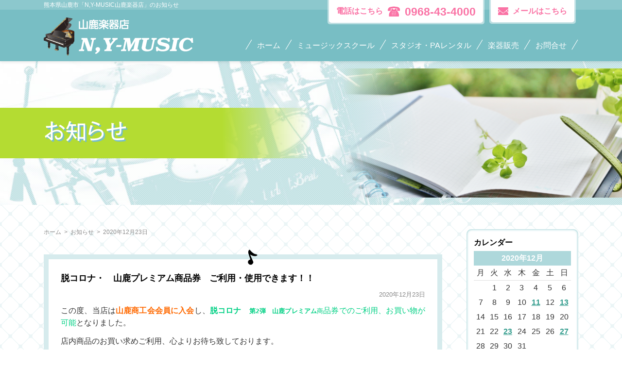

--- FILE ---
content_type: text/html; charset=UTF-8
request_url: http://www.ny-music.net/info/2020/1223173340.html
body_size: 11586
content:
<!DOCTYPE html PUBLIC "-//W3C//DTD XHTML 1.0 Transitional//EN" "http://www.w3.org/TR/xhtml1/DTD/xhtml1-transitional.dtd">
<html xmlns="http://www.w3.org/1999/xhtml" lang="ja" xml:lang="ja">
<head>
	<meta http-equiv="Content-Type" content="text/html; charset=UTF-8" />
	<meta http-equiv="Content-Style-Type" content="text/css" />
	<meta http-equiv="Content-Script-Type" content="text/javascript" />
	<meta name="viewport" content="width=device-width" />
	<meta name="robots" content="noodp,noydir" />
	
		<title>2020年12月23日 ｜ N,Y-MUSIC山鹿楽器店</title>
	<meta name="keywords" content="2020年12月23日 , ,山鹿,楽器,レンタルスタジオ,音楽教室 />
	<meta name="description" content="熊本県山鹿市「N,Y-MUSIC山鹿楽器店」のお知らせです。熊本県山鹿市の楽器店「N,Y-MUSIC山鹿楽器店」" />
	
	<style type="text/css" media="screen">
		@import url( http://www.ny-music.net/info/wp-content/themes/ny-music/style.css );
	</style>

	<link type="text/css" href="http://www.ny-music.net/css/impstyle.css" rel="stylesheet" />
	<link type="text/css" href="http://www.ny-music.net/css/tablet.css" rel="stylesheet" />
	<link type="text/css" href="http://www.ny-music.net/css/smart.css" rel="stylesheet" />
	<link type="text/css" href="http://www.ny-music.net/css/pc.css" rel="stylesheet" />
	<script type="text/javascript" src="http://www.ny-music.net/js/respond.js"></script>
	<script type="text/javascript" src="http://www.ny-music.net/js/jquery.min.js"></script>
	<script type="text/javascript" src="http://www.ny-music.net/js/menu.js"></script>

	<link rel="alternate" type="application/rss+xml" title="RSS 2.0" href="http://www.ny-music.net/info/feed" />
	<link rel="alternate" type="text/xml" title="RSS .92" href="http://www.ny-music.net/info/feed/rss" />
	<link rel="alternate" type="application/atom+xml" title="Atom 1.0" href="http://www.ny-music.net/info/feed/atom" />
	<link rel="pingback" href="http://www.ny-music.net/info/xmlrpc.php" />
		<link rel='archives' title='2026年1月' href='http://www.ny-music.net/info/2026/01' />
	<link rel='archives' title='2025年12月' href='http://www.ny-music.net/info/2025/12' />
	<link rel='archives' title='2025年11月' href='http://www.ny-music.net/info/2025/11' />
	<link rel='archives' title='2025年10月' href='http://www.ny-music.net/info/2025/10' />
	<link rel='archives' title='2025年9月' href='http://www.ny-music.net/info/2025/09' />
	<link rel='archives' title='2025年8月' href='http://www.ny-music.net/info/2025/08' />
	<link rel='archives' title='2025年6月' href='http://www.ny-music.net/info/2025/06' />
	<link rel='archives' title='2025年5月' href='http://www.ny-music.net/info/2025/05' />
	<link rel='archives' title='2025年4月' href='http://www.ny-music.net/info/2025/04' />
	<link rel='archives' title='2025年2月' href='http://www.ny-music.net/info/2025/02' />
	<link rel='archives' title='2025年1月' href='http://www.ny-music.net/info/2025/01' />
	<link rel='archives' title='2024年12月' href='http://www.ny-music.net/info/2024/12' />
	<link rel='archives' title='2024年11月' href='http://www.ny-music.net/info/2024/11' />
	<link rel='archives' title='2024年10月' href='http://www.ny-music.net/info/2024/10' />
	<link rel='archives' title='2024年9月' href='http://www.ny-music.net/info/2024/09' />
	<link rel='archives' title='2024年8月' href='http://www.ny-music.net/info/2024/08' />
	<link rel='archives' title='2024年6月' href='http://www.ny-music.net/info/2024/06' />
	<link rel='archives' title='2024年5月' href='http://www.ny-music.net/info/2024/05' />
	<link rel='archives' title='2024年3月' href='http://www.ny-music.net/info/2024/03' />
	<link rel='archives' title='2024年2月' href='http://www.ny-music.net/info/2024/02' />
	<link rel='archives' title='2024年1月' href='http://www.ny-music.net/info/2024/01' />
	<link rel='archives' title='2023年12月' href='http://www.ny-music.net/info/2023/12' />
	<link rel='archives' title='2023年11月' href='http://www.ny-music.net/info/2023/11' />
	<link rel='archives' title='2023年10月' href='http://www.ny-music.net/info/2023/10' />
	<link rel='archives' title='2023年9月' href='http://www.ny-music.net/info/2023/09' />
	<link rel='archives' title='2023年8月' href='http://www.ny-music.net/info/2023/08' />
	<link rel='archives' title='2023年7月' href='http://www.ny-music.net/info/2023/07' />
	<link rel='archives' title='2023年6月' href='http://www.ny-music.net/info/2023/06' />
	<link rel='archives' title='2023年5月' href='http://www.ny-music.net/info/2023/05' />
	<link rel='archives' title='2023年4月' href='http://www.ny-music.net/info/2023/04' />
	<link rel='archives' title='2023年3月' href='http://www.ny-music.net/info/2023/03' />
	<link rel='archives' title='2023年2月' href='http://www.ny-music.net/info/2023/02' />
	<link rel='archives' title='2022年12月' href='http://www.ny-music.net/info/2022/12' />
	<link rel='archives' title='2022年11月' href='http://www.ny-music.net/info/2022/11' />
	<link rel='archives' title='2022年10月' href='http://www.ny-music.net/info/2022/10' />
	<link rel='archives' title='2022年9月' href='http://www.ny-music.net/info/2022/09' />
	<link rel='archives' title='2022年8月' href='http://www.ny-music.net/info/2022/08' />
	<link rel='archives' title='2022年7月' href='http://www.ny-music.net/info/2022/07' />
	<link rel='archives' title='2022年6月' href='http://www.ny-music.net/info/2022/06' />
	<link rel='archives' title='2022年4月' href='http://www.ny-music.net/info/2022/04' />
	<link rel='archives' title='2022年3月' href='http://www.ny-music.net/info/2022/03' />
	<link rel='archives' title='2022年2月' href='http://www.ny-music.net/info/2022/02' />
	<link rel='archives' title='2022年1月' href='http://www.ny-music.net/info/2022/01' />
	<link rel='archives' title='2021年12月' href='http://www.ny-music.net/info/2021/12' />
	<link rel='archives' title='2021年11月' href='http://www.ny-music.net/info/2021/11' />
	<link rel='archives' title='2021年10月' href='http://www.ny-music.net/info/2021/10' />
	<link rel='archives' title='2021年9月' href='http://www.ny-music.net/info/2021/09' />
	<link rel='archives' title='2021年8月' href='http://www.ny-music.net/info/2021/08' />
	<link rel='archives' title='2021年7月' href='http://www.ny-music.net/info/2021/07' />
	<link rel='archives' title='2021年2月' href='http://www.ny-music.net/info/2021/02' />
	<link rel='archives' title='2021年1月' href='http://www.ny-music.net/info/2021/01' />
	<link rel='archives' title='2020年12月' href='http://www.ny-music.net/info/2020/12' />
	<link rel='archives' title='2020年10月' href='http://www.ny-music.net/info/2020/10' />
	<link rel='archives' title='2020年9月' href='http://www.ny-music.net/info/2020/09' />
	<link rel='archives' title='2020年7月' href='http://www.ny-music.net/info/2020/07' />
	<link rel='archives' title='2020年6月' href='http://www.ny-music.net/info/2020/06' />
	<link rel='archives' title='2020年5月' href='http://www.ny-music.net/info/2020/05' />
	<link rel='archives' title='2020年4月' href='http://www.ny-music.net/info/2020/04' />
	<link rel='archives' title='2020年3月' href='http://www.ny-music.net/info/2020/03' />
	<link rel='archives' title='2020年2月' href='http://www.ny-music.net/info/2020/02' />
	<link rel='archives' title='2020年1月' href='http://www.ny-music.net/info/2020/01' />
	<link rel='archives' title='2019年12月' href='http://www.ny-music.net/info/2019/12' />
	<link rel='archives' title='2019年11月' href='http://www.ny-music.net/info/2019/11' />
	<link rel='archives' title='2019年10月' href='http://www.ny-music.net/info/2019/10' />
	<link rel='archives' title='2019年9月' href='http://www.ny-music.net/info/2019/09' />
	<link rel='archives' title='2019年8月' href='http://www.ny-music.net/info/2019/08' />
	<link rel='archives' title='2019年7月' href='http://www.ny-music.net/info/2019/07' />
	<link rel='archives' title='2019年6月' href='http://www.ny-music.net/info/2019/06' />
	<link rel='archives' title='2019年5月' href='http://www.ny-music.net/info/2019/05' />
	<link rel='archives' title='2019年4月' href='http://www.ny-music.net/info/2019/04' />
	<link rel='archives' title='2019年3月' href='http://www.ny-music.net/info/2019/03' />
	<link rel='archives' title='2019年2月' href='http://www.ny-music.net/info/2019/02' />
	<link rel='archives' title='2019年1月' href='http://www.ny-music.net/info/2019/01' />
	<link rel='archives' title='2018年12月' href='http://www.ny-music.net/info/2018/12' />
	<link rel='archives' title='2018年11月' href='http://www.ny-music.net/info/2018/11' />
	<link rel='archives' title='2018年10月' href='http://www.ny-music.net/info/2018/10' />
	<link rel='archives' title='2018年9月' href='http://www.ny-music.net/info/2018/09' />
	<link rel='archives' title='2018年8月' href='http://www.ny-music.net/info/2018/08' />
	<link rel='archives' title='2018年7月' href='http://www.ny-music.net/info/2018/07' />
	<link rel='archives' title='2018年6月' href='http://www.ny-music.net/info/2018/06' />
	<link rel='archives' title='2018年5月' href='http://www.ny-music.net/info/2018/05' />
	<link rel='archives' title='2018年4月' href='http://www.ny-music.net/info/2018/04' />
	<link rel='archives' title='2018年3月' href='http://www.ny-music.net/info/2018/03' />
		<meta name='robots' content='max-image-preview:large' />
<style id='wp-img-auto-sizes-contain-inline-css' type='text/css'>
img:is([sizes=auto i],[sizes^="auto," i]){contain-intrinsic-size:3000px 1500px}
/*# sourceURL=wp-img-auto-sizes-contain-inline-css */
</style>
<style id='wp-emoji-styles-inline-css' type='text/css'>

	img.wp-smiley, img.emoji {
		display: inline !important;
		border: none !important;
		box-shadow: none !important;
		height: 1em !important;
		width: 1em !important;
		margin: 0 0.07em !important;
		vertical-align: -0.1em !important;
		background: none !important;
		padding: 0 !important;
	}
/*# sourceURL=wp-emoji-styles-inline-css */
</style>
<style id='wp-block-library-inline-css' type='text/css'>
:root{--wp-block-synced-color:#7a00df;--wp-block-synced-color--rgb:122,0,223;--wp-bound-block-color:var(--wp-block-synced-color);--wp-editor-canvas-background:#ddd;--wp-admin-theme-color:#007cba;--wp-admin-theme-color--rgb:0,124,186;--wp-admin-theme-color-darker-10:#006ba1;--wp-admin-theme-color-darker-10--rgb:0,107,160.5;--wp-admin-theme-color-darker-20:#005a87;--wp-admin-theme-color-darker-20--rgb:0,90,135;--wp-admin-border-width-focus:2px}@media (min-resolution:192dpi){:root{--wp-admin-border-width-focus:1.5px}}.wp-element-button{cursor:pointer}:root .has-very-light-gray-background-color{background-color:#eee}:root .has-very-dark-gray-background-color{background-color:#313131}:root .has-very-light-gray-color{color:#eee}:root .has-very-dark-gray-color{color:#313131}:root .has-vivid-green-cyan-to-vivid-cyan-blue-gradient-background{background:linear-gradient(135deg,#00d084,#0693e3)}:root .has-purple-crush-gradient-background{background:linear-gradient(135deg,#34e2e4,#4721fb 50%,#ab1dfe)}:root .has-hazy-dawn-gradient-background{background:linear-gradient(135deg,#faaca8,#dad0ec)}:root .has-subdued-olive-gradient-background{background:linear-gradient(135deg,#fafae1,#67a671)}:root .has-atomic-cream-gradient-background{background:linear-gradient(135deg,#fdd79a,#004a59)}:root .has-nightshade-gradient-background{background:linear-gradient(135deg,#330968,#31cdcf)}:root .has-midnight-gradient-background{background:linear-gradient(135deg,#020381,#2874fc)}:root{--wp--preset--font-size--normal:16px;--wp--preset--font-size--huge:42px}.has-regular-font-size{font-size:1em}.has-larger-font-size{font-size:2.625em}.has-normal-font-size{font-size:var(--wp--preset--font-size--normal)}.has-huge-font-size{font-size:var(--wp--preset--font-size--huge)}:root .has-text-align-center{text-align:center}:root .has-text-align-left{text-align:left}:root .has-text-align-right{text-align:right}.has-fit-text{white-space:nowrap!important}#end-resizable-editor-section{display:none}.aligncenter{clear:both}.items-justified-left{justify-content:flex-start}.items-justified-center{justify-content:center}.items-justified-right{justify-content:flex-end}.items-justified-space-between{justify-content:space-between}.screen-reader-text{word-wrap:normal!important;border:0;clip-path:inset(50%);height:1px;margin:-1px;overflow:hidden;padding:0;position:absolute;width:1px}.screen-reader-text:focus{background-color:#ddd;clip-path:none;color:#444;display:block;font-size:1em;height:auto;left:5px;line-height:normal;padding:15px 23px 14px;text-decoration:none;top:5px;width:auto;z-index:100000}html :where(.has-border-color){border-style:solid}html :where([style*=border-top-color]){border-top-style:solid}html :where([style*=border-right-color]){border-right-style:solid}html :where([style*=border-bottom-color]){border-bottom-style:solid}html :where([style*=border-left-color]){border-left-style:solid}html :where([style*=border-width]){border-style:solid}html :where([style*=border-top-width]){border-top-style:solid}html :where([style*=border-right-width]){border-right-style:solid}html :where([style*=border-bottom-width]){border-bottom-style:solid}html :where([style*=border-left-width]){border-left-style:solid}html :where(img[class*=wp-image-]){height:auto;max-width:100%}:where(figure){margin:0 0 1em}html :where(.is-position-sticky){--wp-admin--admin-bar--position-offset:var(--wp-admin--admin-bar--height,0px)}@media screen and (max-width:600px){html :where(.is-position-sticky){--wp-admin--admin-bar--position-offset:0px}}

/*# sourceURL=wp-block-library-inline-css */
</style><style id='wp-block-paragraph-inline-css' type='text/css'>
.is-small-text{font-size:.875em}.is-regular-text{font-size:1em}.is-large-text{font-size:2.25em}.is-larger-text{font-size:3em}.has-drop-cap:not(:focus):first-letter{float:left;font-size:8.4em;font-style:normal;font-weight:100;line-height:.68;margin:.05em .1em 0 0;text-transform:uppercase}body.rtl .has-drop-cap:not(:focus):first-letter{float:none;margin-left:.1em}p.has-drop-cap.has-background{overflow:hidden}:root :where(p.has-background){padding:1.25em 2.375em}:where(p.has-text-color:not(.has-link-color)) a{color:inherit}p.has-text-align-left[style*="writing-mode:vertical-lr"],p.has-text-align-right[style*="writing-mode:vertical-rl"]{rotate:180deg}
/*# sourceURL=http://www.ny-music.net/info/wp-content/plugins/gutenberg/build/styles/block-library/paragraph/style.css */
</style>
<style id='wp-block-image-inline-css' type='text/css'>
.wp-block-image>a,.wp-block-image>figure>a{display:inline-block}.wp-block-image img{box-sizing:border-box;height:auto;max-width:100%;vertical-align:bottom}@media not (prefers-reduced-motion){.wp-block-image img.hide{visibility:hidden}.wp-block-image img.show{animation:show-content-image .4s}}.wp-block-image[style*=border-radius] img,.wp-block-image[style*=border-radius]>a{border-radius:inherit}.wp-block-image.has-custom-border img{box-sizing:border-box}.wp-block-image.aligncenter{text-align:center}.wp-block-image.alignfull>a,.wp-block-image.alignwide>a{width:100%}.wp-block-image.alignfull img,.wp-block-image.alignwide img{height:auto;width:100%}.wp-block-image .aligncenter,.wp-block-image .alignleft,.wp-block-image .alignright,.wp-block-image.aligncenter,.wp-block-image.alignleft,.wp-block-image.alignright{display:table}.wp-block-image .aligncenter>figcaption,.wp-block-image .alignleft>figcaption,.wp-block-image .alignright>figcaption,.wp-block-image.aligncenter>figcaption,.wp-block-image.alignleft>figcaption,.wp-block-image.alignright>figcaption{caption-side:bottom;display:table-caption}.wp-block-image .alignleft{float:left;margin:.5em 1em .5em 0}.wp-block-image .alignright{float:right;margin:.5em 0 .5em 1em}.wp-block-image .aligncenter{margin-left:auto;margin-right:auto}.wp-block-image :where(figcaption){margin-bottom:1em;margin-top:.5em}.wp-block-image.is-style-circle-mask img{border-radius:9999px}@supports ((-webkit-mask-image:none) or (mask-image:none)) or (-webkit-mask-image:none){.wp-block-image.is-style-circle-mask img{border-radius:0;-webkit-mask-image:url('data:image/svg+xml;utf8,<svg viewBox="0 0 100 100" xmlns="http://www.w3.org/2000/svg"><circle cx="50" cy="50" r="50"/></svg>');mask-image:url('data:image/svg+xml;utf8,<svg viewBox="0 0 100 100" xmlns="http://www.w3.org/2000/svg"><circle cx="50" cy="50" r="50"/></svg>');mask-mode:alpha;-webkit-mask-position:center;mask-position:center;-webkit-mask-repeat:no-repeat;mask-repeat:no-repeat;-webkit-mask-size:contain;mask-size:contain}}:root :where(.wp-block-image.is-style-rounded img,.wp-block-image .is-style-rounded img){border-radius:9999px}.wp-block-image figure{margin:0}.wp-lightbox-container{display:flex;flex-direction:column;position:relative}.wp-lightbox-container img{cursor:zoom-in}.wp-lightbox-container img:hover+button{opacity:1}.wp-lightbox-container button{align-items:center;backdrop-filter:blur(16px) saturate(180%);background-color:#5a5a5a40;border:none;border-radius:4px;cursor:zoom-in;display:flex;height:20px;justify-content:center;opacity:0;padding:0;position:absolute;right:16px;text-align:center;top:16px;width:20px;z-index:100}@media not (prefers-reduced-motion){.wp-lightbox-container button{transition:opacity .2s ease}}.wp-lightbox-container button:focus-visible{outline:3px auto #5a5a5a40;outline:3px auto -webkit-focus-ring-color;outline-offset:3px}.wp-lightbox-container button:hover{cursor:pointer;opacity:1}.wp-lightbox-container button:focus{opacity:1}.wp-lightbox-container button:focus,.wp-lightbox-container button:hover,.wp-lightbox-container button:not(:hover):not(:active):not(.has-background){background-color:#5a5a5a40;border:none}.wp-lightbox-overlay{box-sizing:border-box;cursor:zoom-out;height:100vh;left:0;overflow:hidden;position:fixed;top:0;visibility:hidden;width:100%;z-index:100000}.wp-lightbox-overlay .close-button{align-items:center;cursor:pointer;display:flex;justify-content:center;min-height:40px;min-width:40px;padding:0;position:absolute;right:calc(env(safe-area-inset-right) + 16px);top:calc(env(safe-area-inset-top) + 16px);z-index:5000000}.wp-lightbox-overlay .close-button:focus,.wp-lightbox-overlay .close-button:hover,.wp-lightbox-overlay .close-button:not(:hover):not(:active):not(.has-background){background:none;border:none}.wp-lightbox-overlay .lightbox-image-container{height:var(--wp--lightbox-container-height);left:50%;overflow:hidden;position:absolute;top:50%;transform:translate(-50%,-50%);transform-origin:top left;width:var(--wp--lightbox-container-width);z-index:9999999999}.wp-lightbox-overlay .wp-block-image{align-items:center;box-sizing:border-box;display:flex;height:100%;justify-content:center;margin:0;position:relative;transform-origin:0 0;width:100%;z-index:3000000}.wp-lightbox-overlay .wp-block-image img{height:var(--wp--lightbox-image-height);min-height:var(--wp--lightbox-image-height);min-width:var(--wp--lightbox-image-width);width:var(--wp--lightbox-image-width)}.wp-lightbox-overlay .wp-block-image figcaption{display:none}.wp-lightbox-overlay button{background:none;border:none}.wp-lightbox-overlay .scrim{background-color:#fff;height:100%;opacity:.9;position:absolute;width:100%;z-index:2000000}.wp-lightbox-overlay.active{visibility:visible}@media not (prefers-reduced-motion){.wp-lightbox-overlay.active{animation:turn-on-visibility .25s both}.wp-lightbox-overlay.active img{animation:turn-on-visibility .35s both}.wp-lightbox-overlay.show-closing-animation:not(.active){animation:turn-off-visibility .35s both}.wp-lightbox-overlay.show-closing-animation:not(.active) img{animation:turn-off-visibility .25s both}.wp-lightbox-overlay.zoom.active{animation:none;opacity:1;visibility:visible}.wp-lightbox-overlay.zoom.active .lightbox-image-container{animation:lightbox-zoom-in .4s}.wp-lightbox-overlay.zoom.active .lightbox-image-container img{animation:none}.wp-lightbox-overlay.zoom.active .scrim{animation:turn-on-visibility .4s forwards}.wp-lightbox-overlay.zoom.show-closing-animation:not(.active){animation:none}.wp-lightbox-overlay.zoom.show-closing-animation:not(.active) .lightbox-image-container{animation:lightbox-zoom-out .4s}.wp-lightbox-overlay.zoom.show-closing-animation:not(.active) .lightbox-image-container img{animation:none}.wp-lightbox-overlay.zoom.show-closing-animation:not(.active) .scrim{animation:turn-off-visibility .4s forwards}}@keyframes show-content-image{0%{visibility:hidden}99%{visibility:hidden}to{visibility:visible}}@keyframes turn-on-visibility{0%{opacity:0}to{opacity:1}}@keyframes turn-off-visibility{0%{opacity:1;visibility:visible}99%{opacity:0;visibility:visible}to{opacity:0;visibility:hidden}}@keyframes lightbox-zoom-in{0%{transform:translate(calc((-100vw + var(--wp--lightbox-scrollbar-width))/2 + var(--wp--lightbox-initial-left-position)),calc(-50vh + var(--wp--lightbox-initial-top-position))) scale(var(--wp--lightbox-scale))}to{transform:translate(-50%,-50%) scale(1)}}@keyframes lightbox-zoom-out{0%{transform:translate(-50%,-50%) scale(1);visibility:visible}99%{visibility:visible}to{transform:translate(calc((-100vw + var(--wp--lightbox-scrollbar-width))/2 + var(--wp--lightbox-initial-left-position)),calc(-50vh + var(--wp--lightbox-initial-top-position))) scale(var(--wp--lightbox-scale));visibility:hidden}}
/*# sourceURL=http://www.ny-music.net/info/wp-content/plugins/gutenberg/build/styles/block-library/image/style.css */
</style>
<style id='global-styles-inline-css' type='text/css'>
:root{--wp--preset--aspect-ratio--square: 1;--wp--preset--aspect-ratio--4-3: 4/3;--wp--preset--aspect-ratio--3-4: 3/4;--wp--preset--aspect-ratio--3-2: 3/2;--wp--preset--aspect-ratio--2-3: 2/3;--wp--preset--aspect-ratio--16-9: 16/9;--wp--preset--aspect-ratio--9-16: 9/16;--wp--preset--color--black: #000000;--wp--preset--color--cyan-bluish-gray: #abb8c3;--wp--preset--color--white: #ffffff;--wp--preset--color--pale-pink: #f78da7;--wp--preset--color--vivid-red: #cf2e2e;--wp--preset--color--luminous-vivid-orange: #ff6900;--wp--preset--color--luminous-vivid-amber: #fcb900;--wp--preset--color--light-green-cyan: #7bdcb5;--wp--preset--color--vivid-green-cyan: #00d084;--wp--preset--color--pale-cyan-blue: #8ed1fc;--wp--preset--color--vivid-cyan-blue: #0693e3;--wp--preset--color--vivid-purple: #9b51e0;--wp--preset--gradient--vivid-cyan-blue-to-vivid-purple: linear-gradient(135deg,rgb(6,147,227) 0%,rgb(155,81,224) 100%);--wp--preset--gradient--light-green-cyan-to-vivid-green-cyan: linear-gradient(135deg,rgb(122,220,180) 0%,rgb(0,208,130) 100%);--wp--preset--gradient--luminous-vivid-amber-to-luminous-vivid-orange: linear-gradient(135deg,rgb(252,185,0) 0%,rgb(255,105,0) 100%);--wp--preset--gradient--luminous-vivid-orange-to-vivid-red: linear-gradient(135deg,rgb(255,105,0) 0%,rgb(207,46,46) 100%);--wp--preset--gradient--very-light-gray-to-cyan-bluish-gray: linear-gradient(135deg,rgb(238,238,238) 0%,rgb(169,184,195) 100%);--wp--preset--gradient--cool-to-warm-spectrum: linear-gradient(135deg,rgb(74,234,220) 0%,rgb(151,120,209) 20%,rgb(207,42,186) 40%,rgb(238,44,130) 60%,rgb(251,105,98) 80%,rgb(254,248,76) 100%);--wp--preset--gradient--blush-light-purple: linear-gradient(135deg,rgb(255,206,236) 0%,rgb(152,150,240) 100%);--wp--preset--gradient--blush-bordeaux: linear-gradient(135deg,rgb(254,205,165) 0%,rgb(254,45,45) 50%,rgb(107,0,62) 100%);--wp--preset--gradient--luminous-dusk: linear-gradient(135deg,rgb(255,203,112) 0%,rgb(199,81,192) 50%,rgb(65,88,208) 100%);--wp--preset--gradient--pale-ocean: linear-gradient(135deg,rgb(255,245,203) 0%,rgb(182,227,212) 50%,rgb(51,167,181) 100%);--wp--preset--gradient--electric-grass: linear-gradient(135deg,rgb(202,248,128) 0%,rgb(113,206,126) 100%);--wp--preset--gradient--midnight: linear-gradient(135deg,rgb(2,3,129) 0%,rgb(40,116,252) 100%);--wp--preset--font-size--small: 13px;--wp--preset--font-size--medium: 20px;--wp--preset--font-size--large: 36px;--wp--preset--font-size--x-large: 42px;--wp--preset--spacing--20: 0.44rem;--wp--preset--spacing--30: 0.67rem;--wp--preset--spacing--40: 1rem;--wp--preset--spacing--50: 1.5rem;--wp--preset--spacing--60: 2.25rem;--wp--preset--spacing--70: 3.38rem;--wp--preset--spacing--80: 5.06rem;--wp--preset--shadow--natural: 6px 6px 9px rgba(0, 0, 0, 0.2);--wp--preset--shadow--deep: 12px 12px 50px rgba(0, 0, 0, 0.4);--wp--preset--shadow--sharp: 6px 6px 0px rgba(0, 0, 0, 0.2);--wp--preset--shadow--outlined: 6px 6px 0px -3px rgb(255, 255, 255), 6px 6px rgb(0, 0, 0);--wp--preset--shadow--crisp: 6px 6px 0px rgb(0, 0, 0);}:where(.is-layout-flex){gap: 0.5em;}:where(.is-layout-grid){gap: 0.5em;}body .is-layout-flex{display: flex;}.is-layout-flex{flex-wrap: wrap;align-items: center;}.is-layout-flex > :is(*, div){margin: 0;}body .is-layout-grid{display: grid;}.is-layout-grid > :is(*, div){margin: 0;}:where(.wp-block-columns.is-layout-flex){gap: 2em;}:where(.wp-block-columns.is-layout-grid){gap: 2em;}:where(.wp-block-post-template.is-layout-flex){gap: 1.25em;}:where(.wp-block-post-template.is-layout-grid){gap: 1.25em;}.has-black-color{color: var(--wp--preset--color--black) !important;}.has-cyan-bluish-gray-color{color: var(--wp--preset--color--cyan-bluish-gray) !important;}.has-white-color{color: var(--wp--preset--color--white) !important;}.has-pale-pink-color{color: var(--wp--preset--color--pale-pink) !important;}.has-vivid-red-color{color: var(--wp--preset--color--vivid-red) !important;}.has-luminous-vivid-orange-color{color: var(--wp--preset--color--luminous-vivid-orange) !important;}.has-luminous-vivid-amber-color{color: var(--wp--preset--color--luminous-vivid-amber) !important;}.has-light-green-cyan-color{color: var(--wp--preset--color--light-green-cyan) !important;}.has-vivid-green-cyan-color{color: var(--wp--preset--color--vivid-green-cyan) !important;}.has-pale-cyan-blue-color{color: var(--wp--preset--color--pale-cyan-blue) !important;}.has-vivid-cyan-blue-color{color: var(--wp--preset--color--vivid-cyan-blue) !important;}.has-vivid-purple-color{color: var(--wp--preset--color--vivid-purple) !important;}.has-black-background-color{background-color: var(--wp--preset--color--black) !important;}.has-cyan-bluish-gray-background-color{background-color: var(--wp--preset--color--cyan-bluish-gray) !important;}.has-white-background-color{background-color: var(--wp--preset--color--white) !important;}.has-pale-pink-background-color{background-color: var(--wp--preset--color--pale-pink) !important;}.has-vivid-red-background-color{background-color: var(--wp--preset--color--vivid-red) !important;}.has-luminous-vivid-orange-background-color{background-color: var(--wp--preset--color--luminous-vivid-orange) !important;}.has-luminous-vivid-amber-background-color{background-color: var(--wp--preset--color--luminous-vivid-amber) !important;}.has-light-green-cyan-background-color{background-color: var(--wp--preset--color--light-green-cyan) !important;}.has-vivid-green-cyan-background-color{background-color: var(--wp--preset--color--vivid-green-cyan) !important;}.has-pale-cyan-blue-background-color{background-color: var(--wp--preset--color--pale-cyan-blue) !important;}.has-vivid-cyan-blue-background-color{background-color: var(--wp--preset--color--vivid-cyan-blue) !important;}.has-vivid-purple-background-color{background-color: var(--wp--preset--color--vivid-purple) !important;}.has-black-border-color{border-color: var(--wp--preset--color--black) !important;}.has-cyan-bluish-gray-border-color{border-color: var(--wp--preset--color--cyan-bluish-gray) !important;}.has-white-border-color{border-color: var(--wp--preset--color--white) !important;}.has-pale-pink-border-color{border-color: var(--wp--preset--color--pale-pink) !important;}.has-vivid-red-border-color{border-color: var(--wp--preset--color--vivid-red) !important;}.has-luminous-vivid-orange-border-color{border-color: var(--wp--preset--color--luminous-vivid-orange) !important;}.has-luminous-vivid-amber-border-color{border-color: var(--wp--preset--color--luminous-vivid-amber) !important;}.has-light-green-cyan-border-color{border-color: var(--wp--preset--color--light-green-cyan) !important;}.has-vivid-green-cyan-border-color{border-color: var(--wp--preset--color--vivid-green-cyan) !important;}.has-pale-cyan-blue-border-color{border-color: var(--wp--preset--color--pale-cyan-blue) !important;}.has-vivid-cyan-blue-border-color{border-color: var(--wp--preset--color--vivid-cyan-blue) !important;}.has-vivid-purple-border-color{border-color: var(--wp--preset--color--vivid-purple) !important;}.has-vivid-cyan-blue-to-vivid-purple-gradient-background{background: var(--wp--preset--gradient--vivid-cyan-blue-to-vivid-purple) !important;}.has-light-green-cyan-to-vivid-green-cyan-gradient-background{background: var(--wp--preset--gradient--light-green-cyan-to-vivid-green-cyan) !important;}.has-luminous-vivid-amber-to-luminous-vivid-orange-gradient-background{background: var(--wp--preset--gradient--luminous-vivid-amber-to-luminous-vivid-orange) !important;}.has-luminous-vivid-orange-to-vivid-red-gradient-background{background: var(--wp--preset--gradient--luminous-vivid-orange-to-vivid-red) !important;}.has-very-light-gray-to-cyan-bluish-gray-gradient-background{background: var(--wp--preset--gradient--very-light-gray-to-cyan-bluish-gray) !important;}.has-cool-to-warm-spectrum-gradient-background{background: var(--wp--preset--gradient--cool-to-warm-spectrum) !important;}.has-blush-light-purple-gradient-background{background: var(--wp--preset--gradient--blush-light-purple) !important;}.has-blush-bordeaux-gradient-background{background: var(--wp--preset--gradient--blush-bordeaux) !important;}.has-luminous-dusk-gradient-background{background: var(--wp--preset--gradient--luminous-dusk) !important;}.has-pale-ocean-gradient-background{background: var(--wp--preset--gradient--pale-ocean) !important;}.has-electric-grass-gradient-background{background: var(--wp--preset--gradient--electric-grass) !important;}.has-midnight-gradient-background{background: var(--wp--preset--gradient--midnight) !important;}.has-small-font-size{font-size: var(--wp--preset--font-size--small) !important;}.has-medium-font-size{font-size: var(--wp--preset--font-size--medium) !important;}.has-large-font-size{font-size: var(--wp--preset--font-size--large) !important;}.has-x-large-font-size{font-size: var(--wp--preset--font-size--x-large) !important;}
/*# sourceURL=global-styles-inline-css */
</style>

<style id='classic-theme-styles-inline-css' type='text/css'>
.wp-block-button__link{background-color:#32373c;border-radius:9999px;box-shadow:none;color:#fff;font-size:1.125em;padding:calc(.667em + 2px) calc(1.333em + 2px);text-decoration:none}.wp-block-file__button{background:#32373c;color:#fff}.wp-block-accordion-heading{margin:0}.wp-block-accordion-heading__toggle{background-color:inherit!important;color:inherit!important}.wp-block-accordion-heading__toggle:not(:focus-visible){outline:none}.wp-block-accordion-heading__toggle:focus,.wp-block-accordion-heading__toggle:hover{background-color:inherit!important;border:none;box-shadow:none;color:inherit;padding:var(--wp--preset--spacing--20,1em) 0;text-decoration:none}.wp-block-accordion-heading__toggle:focus-visible{outline:auto;outline-offset:0}
/*# sourceURL=http://www.ny-music.net/info/wp-content/plugins/gutenberg/build/styles/block-library/classic.css */
</style>
<link rel="https://api.w.org/" href="http://www.ny-music.net/info/wp-json/" /><link rel="EditURI" type="application/rsd+xml" title="RSD" href="http://www.ny-music.net/info/xmlrpc.php?rsd" />
<meta name="generator" content="WordPress 6.9" />
<style type="text/css">.recentcomments a{display:inline !important;padding:0 !important;margin:0 !important;}</style></head>
<body>
<div id="wrap">
	<div id="header"><div class="in">
		<h1>熊本県山鹿市「N,Y-MUSIC山鹿楽器店」のお知らせ</h1>
		<p class="title"><a href="http://www.ny-music.net/"><img src="http://www.ny-music.net/img/title.png" width="308" height="79" alt="N,Y-MUSIC山鹿楽器店" /></a></p>
		<ul class="contact dsp_hp">
			<li class="tel"><a href="tel:0968-43-4000">電話はこちら<b>0968-43-4000</b></a></li>
			<li class="btn"><a href="http://www.ny-music.net/contact.html#contact"><b>メールはこちら</b></a></li>
		</ul>
		<div id="menu">
			<ul>
				<li><a href="http://www.ny-music.net/">ホーム</a></li>
				<li><a href="http://www.ny-music.net/school.html">ミュージックスクール</a></li>
				<li><a href="http://www.ny-music.net/studio.html">スタジオ・PAレンタル</a></li>
				<li><a href="http://www.ny-music.net/contact.html">楽器販売</a></li>
				<li><a href="http://www.ny-music.net/contact.html#contact">お問合せ</a></li>
			</ul>
		</div>
	</div></div>
	<div id="page_title">
		<div id="news_title">
			<h2 class="sub"><img src="http://www.ny-music.net/img/info/title_news.png" width="1100" height="296" alt="お知らせ" /></h2>
		</div>
	</div>
	<div id="container" class="cf">
		<div class="main">
			<div id="main">
				<ul id="page_navi">
					<li><a href="http://www.ny-music.net/">ホーム</a></li><li>&gt;</li><li>お知らせ</li><li>&gt;</li><li>2020年12月23日  </li>
				</ul>
	<div class="post">
		<h3 class="post_title"><a href="http://www.ny-music.net/info/2020/1223173340.html">脱コロナ・　山鹿プレミアム商品券　ご利用・使用できます！！</a></h3>
		<div class="post_in">
			<p class="post_date">2020年12月23日</p>
			<div class="post_content">
				
<p>この度、当店は<strong><span class="has-inline-color has-luminous-vivid-orange-color">山鹿商工会会員に入会</span></strong>し、<strong><span class="has-inline-color has-vivid-green-cyan-color">脱コロナ　<code>第2弾　山鹿プレミアム</code></span></strong><span class="has-inline-color has-vivid-green-cyan-color"><code>商</code>品券でのご利用、お買い物が可能</span>となりました。</p>



<p>店内商品のお買い求めご利用、心よりお待ち致しております。</p>



<p>直、券のご使用は<strong><span class="has-inline-color has-vivid-red-color">スタジオレンタル、スクールレッスン代</span></strong>もご<span class="has-inline-color has-vivid-red-color">利用可能</span>です。令<span class="has-inline-color has-luminous-vivid-amber-color"><strong>和3年3月14日までのご使用</strong></span>、心よりお待ち致してしておりますので、宜しくお願いもうしあげます。</p>



<figure class="wp-block-image size-large is-resized"><img fetchpriority="high" decoding="async" src="http://www.ny-music.net/info/wp-content/uploads/2020/12/PC230241-1024x768.jpg" alt="" class="wp-image-642" width="581" height="436" srcset="http://www.ny-music.net/info/wp-content/uploads/2020/12/PC230241-1024x768.jpg 1024w, http://www.ny-music.net/info/wp-content/uploads/2020/12/PC230241-300x225.jpg 300w, http://www.ny-music.net/info/wp-content/uploads/2020/12/PC230241-768x576.jpg 768w, http://www.ny-music.net/info/wp-content/uploads/2020/12/PC230241-1536x1152.jpg 1536w, http://www.ny-music.net/info/wp-content/uploads/2020/12/PC230241.jpg 2048w" sizes="(max-width: 581px) 100vw, 581px" /></figure>



<figure class="wp-block-image size-large is-resized"><img decoding="async" src="http://www.ny-music.net/info/wp-content/uploads/2020/12/PC230240-1024x768.jpg" alt="" class="wp-image-641" width="581" height="436" srcset="http://www.ny-music.net/info/wp-content/uploads/2020/12/PC230240-1024x768.jpg 1024w, http://www.ny-music.net/info/wp-content/uploads/2020/12/PC230240-300x225.jpg 300w, http://www.ny-music.net/info/wp-content/uploads/2020/12/PC230240-768x576.jpg 768w, http://www.ny-music.net/info/wp-content/uploads/2020/12/PC230240-1536x1152.jpg 1536w, http://www.ny-music.net/info/wp-content/uploads/2020/12/PC230240.jpg 2048w" sizes="(max-width: 581px) 100vw, 581px" /></figure>



<figure class="wp-block-image size-large"><img decoding="async" width="1024" height="768" src="http://www.ny-music.net/info/wp-content/uploads/2020/12/PC230243-1024x768.jpg" alt="" class="wp-image-643" srcset="http://www.ny-music.net/info/wp-content/uploads/2020/12/PC230243-1024x768.jpg 1024w, http://www.ny-music.net/info/wp-content/uploads/2020/12/PC230243-300x225.jpg 300w, http://www.ny-music.net/info/wp-content/uploads/2020/12/PC230243-768x576.jpg 768w, http://www.ny-music.net/info/wp-content/uploads/2020/12/PC230243-1536x1152.jpg 1536w, http://www.ny-music.net/info/wp-content/uploads/2020/12/PC230243.jpg 2048w" sizes="(max-width: 1024px) 100vw, 1024px" /></figure>



<p></p>



<p></p>
			</div>
			<p class="post_category">カテゴリ：<a href="http://www.ny-music.net/info/category/news" rel="category tag">お知らせ</a></p>
		</div>
	</div>
					</div>
			<div id="navi">

			<div id="navi_calendar">
				<h3>カレンダー</h3>
				<div id="calendar_wrap"><table id="wp-calendar" summary="カレンダー"> <caption>2020年12月</caption> <thead> <tr><th abbr="月曜日" scope="col" title="月曜日">月</th><th abbr="火曜日" scope="col" title="火曜日">火</th><th abbr="水曜日" scope="col" title="水曜日">水</th><th abbr="木曜日" scope="col" title="木曜日">木</th><th abbr="金曜日" scope="col" title="金曜日">金</th><th abbr="土曜日" scope="col" title="土曜日">土</th><th abbr="日曜日" scope="col" title="日曜日">日</th> </tr> </thead><tfoot> <tr><td abbr="10月" colspan="3" id="prev"><a href="http://www.ny-music.net/info/2020/10?cat=1" title="View posts for 10月 2020">&laquo; 10月</a></td><td>&nbsp;</td><td abbr="1月" colspan="3" id="next"><a href="http://www.ny-music.net/info/2021/01?cat=1" title="View posts for 1月 2021">1月 &raquo;</a></td> </tr> </tfoot><tbody> <tr><td colspan="1">&nbsp;</td><td>1</td><td>2</td><td>3</td><td>4</td><td>5</td><td>6</td></tr><tr><td>7</td><td>8</td><td>9</td><td>10</td><td><a href="http://www.ny-music.net/info/2020/12/11?cat=1">11</a></td><td>12</td><td><a href="http://www.ny-music.net/info/2020/12/13?cat=1">13</a></td></tr><tr><td>14</td><td>15</td><td>16</td><td>17</td><td>18</td><td>19</td><td>20</td></tr><tr><td>21</td><td>22</td><td><a href="http://www.ny-music.net/info/2020/12/23?cat=1">23</a></td><td>24</td><td>25</td><td>26</td><td><a href="http://www.ny-music.net/info/2020/12/27?cat=1">27</a></td></tr><tr><td>28</td><td>29</td><td>30</td><td>31</td><td colspan="3">&nbsp;</td></tr></tbody></table></div>			</div>
			<div id="navi_archive">
				<h3>アーカイブズ</h3>
				<ul>
						<li><a href='http://www.ny-music.net/info/2026/01?cat=1'>2026年1月</a></li>
	<li><a href='http://www.ny-music.net/info/2025/12?cat=1'>2025年12月</a></li>
	<li><a href='http://www.ny-music.net/info/2025/11?cat=1'>2025年11月</a></li>
	<li><a href='http://www.ny-music.net/info/2025/09?cat=1'>2025年9月</a></li>
	<li><a href='http://www.ny-music.net/info/2025/06?cat=1'>2025年6月</a></li>
	<li><a href='http://www.ny-music.net/info/2025/05?cat=1'>2025年5月</a></li>
	<li><a href='http://www.ny-music.net/info/2025/04?cat=1'>2025年4月</a></li>
	<li><a href='http://www.ny-music.net/info/2025/02?cat=1'>2025年2月</a></li>
	<li><a href='http://www.ny-music.net/info/2025/01?cat=1'>2025年1月</a></li>
	<li><a href='http://www.ny-music.net/info/2024/12?cat=1'>2024年12月</a></li>
	<li><a href='http://www.ny-music.net/info/2024/11?cat=1'>2024年11月</a></li>
	<li><a href='http://www.ny-music.net/info/2024/10?cat=1'>2024年10月</a></li>
	<li><a href='http://www.ny-music.net/info/2024/09?cat=1'>2024年9月</a></li>
	<li><a href='http://www.ny-music.net/info/2024/06?cat=1'>2024年6月</a></li>
	<li><a href='http://www.ny-music.net/info/2024/03?cat=1'>2024年3月</a></li>
	<li><a href='http://www.ny-music.net/info/2024/01?cat=1'>2024年1月</a></li>
	<li><a href='http://www.ny-music.net/info/2023/12?cat=1'>2023年12月</a></li>
	<li><a href='http://www.ny-music.net/info/2023/10?cat=1'>2023年10月</a></li>
	<li><a href='http://www.ny-music.net/info/2023/09?cat=1'>2023年9月</a></li>
	<li><a href='http://www.ny-music.net/info/2023/08?cat=1'>2023年8月</a></li>
	<li><a href='http://www.ny-music.net/info/2023/03?cat=1'>2023年3月</a></li>
	<li><a href='http://www.ny-music.net/info/2023/02?cat=1'>2023年2月</a></li>
	<li><a href='http://www.ny-music.net/info/2022/12?cat=1'>2022年12月</a></li>
	<li><a href='http://www.ny-music.net/info/2022/11?cat=1'>2022年11月</a></li>
	<li><a href='http://www.ny-music.net/info/2022/10?cat=1'>2022年10月</a></li>
	<li><a href='http://www.ny-music.net/info/2022/09?cat=1'>2022年9月</a></li>
	<li><a href='http://www.ny-music.net/info/2022/08?cat=1'>2022年8月</a></li>
	<li><a href='http://www.ny-music.net/info/2022/04?cat=1'>2022年4月</a></li>
	<li><a href='http://www.ny-music.net/info/2022/03?cat=1'>2022年3月</a></li>
	<li><a href='http://www.ny-music.net/info/2022/02?cat=1'>2022年2月</a></li>
	<li><a href='http://www.ny-music.net/info/2022/01?cat=1'>2022年1月</a></li>
	<li><a href='http://www.ny-music.net/info/2021/12?cat=1'>2021年12月</a></li>
	<li><a href='http://www.ny-music.net/info/2021/11?cat=1'>2021年11月</a></li>
	<li><a href='http://www.ny-music.net/info/2021/08?cat=1'>2021年8月</a></li>
	<li><a href='http://www.ny-music.net/info/2021/02?cat=1'>2021年2月</a></li>
	<li><a href='http://www.ny-music.net/info/2021/01?cat=1'>2021年1月</a></li>
	<li><a href='http://www.ny-music.net/info/2020/12?cat=1' aria-current="page">2020年12月</a></li>
	<li><a href='http://www.ny-music.net/info/2020/10?cat=1'>2020年10月</a></li>
	<li><a href='http://www.ny-music.net/info/2020/09?cat=1'>2020年9月</a></li>
	<li><a href='http://www.ny-music.net/info/2020/07?cat=1'>2020年7月</a></li>
	<li><a href='http://www.ny-music.net/info/2020/06?cat=1'>2020年6月</a></li>
	<li><a href='http://www.ny-music.net/info/2020/05?cat=1'>2020年5月</a></li>
	<li><a href='http://www.ny-music.net/info/2020/04?cat=1'>2020年4月</a></li>
	<li><a href='http://www.ny-music.net/info/2020/03?cat=1'>2020年3月</a></li>
	<li><a href='http://www.ny-music.net/info/2020/02?cat=1'>2020年2月</a></li>
	<li><a href='http://www.ny-music.net/info/2020/01?cat=1'>2020年1月</a></li>
	<li><a href='http://www.ny-music.net/info/2019/12?cat=1'>2019年12月</a></li>
	<li><a href='http://www.ny-music.net/info/2019/11?cat=1'>2019年11月</a></li>
	<li><a href='http://www.ny-music.net/info/2019/10?cat=1'>2019年10月</a></li>
	<li><a href='http://www.ny-music.net/info/2019/09?cat=1'>2019年9月</a></li>
	<li><a href='http://www.ny-music.net/info/2019/08?cat=1'>2019年8月</a></li>
	<li><a href='http://www.ny-music.net/info/2019/07?cat=1'>2019年7月</a></li>
	<li><a href='http://www.ny-music.net/info/2019/06?cat=1'>2019年6月</a></li>
	<li><a href='http://www.ny-music.net/info/2019/05?cat=1'>2019年5月</a></li>
	<li><a href='http://www.ny-music.net/info/2019/04?cat=1'>2019年4月</a></li>
	<li><a href='http://www.ny-music.net/info/2019/03?cat=1'>2019年3月</a></li>
	<li><a href='http://www.ny-music.net/info/2019/02?cat=1'>2019年2月</a></li>
	<li><a href='http://www.ny-music.net/info/2019/01?cat=1'>2019年1月</a></li>
	<li><a href='http://www.ny-music.net/info/2018/12?cat=1'>2018年12月</a></li>
	<li><a href='http://www.ny-music.net/info/2018/11?cat=1'>2018年11月</a></li>
	<li><a href='http://www.ny-music.net/info/2018/10?cat=1'>2018年10月</a></li>
	<li><a href='http://www.ny-music.net/info/2018/09?cat=1'>2018年9月</a></li>
	<li><a href='http://www.ny-music.net/info/2018/08?cat=1'>2018年8月</a></li>
	<li><a href='http://www.ny-music.net/info/2018/07?cat=1'>2018年7月</a></li>
	<li><a href='http://www.ny-music.net/info/2018/06?cat=1'>2018年6月</a></li>
	<li><a href='http://www.ny-music.net/info/2018/05?cat=1'>2018年5月</a></li>
	<li><a href='http://www.ny-music.net/info/2018/04?cat=1'>2018年4月</a></li>
	<li><a href='http://www.ny-music.net/info/2018/03?cat=1'>2018年3月</a></li>
				</ul>
			</div>
			</div>
		</div>
	</div>
</div>
<div id="footer">
	<div class="box">
		<p><img src="http://www.ny-music.net/img/logo.png" width="311" height="79" alt="N,Y-MUSIC山鹿楽器店" /></p>
		<ul>
			<li class="tel"><a href="tel:0968-43-4000">電話はこちら<b>0968-43-4000</b></a></li>
			<li class="btn"><a href="http://www.ny-music.net/contact.html#contact"><b>メールはこちら</b></a></li>
		</ul>
		<p>【所在地】〒861-0511 熊本県山鹿市熊入町163-3 <a href="https://goo.gl/maps/5hiJUpDRMdU2" target="_blank">地図 &raquo;</a><br class="dsp_tbs" />
		【営業時間】11:00～21:00【定休日】毎週月曜日</p>
	</div>
	<ul class="link">
		<li><a href="http://www.ny-music.net/">ホーム</a></li>
		<li><a href="http://www.ny-music.net/school.html">ミュージックスクール</a></li>
		<li><a href="http://www.ny-music.net/studio.html">スタジオ・PAレンタル</a></li>
		<li><a href="http://www.ny-music.net/contact.html">楽器販売</a></li>
		<li><a href="http://www.ny-music.net/contact.html#contact">お問合せ</a></li>
		<li id="copyright">Copyright &copy; 2018 N,Y-MUSIC山鹿楽器店 All Rights Reserved.</li>
	</ul>
</div>
<script type="speculationrules">
{"prefetch":[{"source":"document","where":{"and":[{"href_matches":"/info/*"},{"not":{"href_matches":["/info/wp-*.php","/info/wp-admin/*","/info/wp-content/uploads/*","/info/wp-content/*","/info/wp-content/plugins/*","/info/wp-content/themes/ny-music/*","/info/*\\?(.+)"]}},{"not":{"selector_matches":"a[rel~=\"nofollow\"]"}},{"not":{"selector_matches":".no-prefetch, .no-prefetch a"}}]},"eagerness":"conservative"}]}
</script>
<script id="wp-emoji-settings" type="application/json">
{"baseUrl":"https://s.w.org/images/core/emoji/17.0.2/72x72/","ext":".png","svgUrl":"https://s.w.org/images/core/emoji/17.0.2/svg/","svgExt":".svg","source":{"concatemoji":"http://www.ny-music.net/info/wp-includes/js/wp-emoji-release.min.js?ver=6.9"}}
</script>
<script type="module">
/* <![CDATA[ */
/*! This file is auto-generated */
const a=JSON.parse(document.getElementById("wp-emoji-settings").textContent),o=(window._wpemojiSettings=a,"wpEmojiSettingsSupports"),s=["flag","emoji"];function i(e){try{var t={supportTests:e,timestamp:(new Date).valueOf()};sessionStorage.setItem(o,JSON.stringify(t))}catch(e){}}function c(e,t,n){e.clearRect(0,0,e.canvas.width,e.canvas.height),e.fillText(t,0,0);t=new Uint32Array(e.getImageData(0,0,e.canvas.width,e.canvas.height).data);e.clearRect(0,0,e.canvas.width,e.canvas.height),e.fillText(n,0,0);const a=new Uint32Array(e.getImageData(0,0,e.canvas.width,e.canvas.height).data);return t.every((e,t)=>e===a[t])}function p(e,t){e.clearRect(0,0,e.canvas.width,e.canvas.height),e.fillText(t,0,0);var n=e.getImageData(16,16,1,1);for(let e=0;e<n.data.length;e++)if(0!==n.data[e])return!1;return!0}function u(e,t,n,a){switch(t){case"flag":return n(e,"\ud83c\udff3\ufe0f\u200d\u26a7\ufe0f","\ud83c\udff3\ufe0f\u200b\u26a7\ufe0f")?!1:!n(e,"\ud83c\udde8\ud83c\uddf6","\ud83c\udde8\u200b\ud83c\uddf6")&&!n(e,"\ud83c\udff4\udb40\udc67\udb40\udc62\udb40\udc65\udb40\udc6e\udb40\udc67\udb40\udc7f","\ud83c\udff4\u200b\udb40\udc67\u200b\udb40\udc62\u200b\udb40\udc65\u200b\udb40\udc6e\u200b\udb40\udc67\u200b\udb40\udc7f");case"emoji":return!a(e,"\ud83e\u1fac8")}return!1}function f(e,t,n,a){let r;const o=(r="undefined"!=typeof WorkerGlobalScope&&self instanceof WorkerGlobalScope?new OffscreenCanvas(300,150):document.createElement("canvas")).getContext("2d",{willReadFrequently:!0}),s=(o.textBaseline="top",o.font="600 32px Arial",{});return e.forEach(e=>{s[e]=t(o,e,n,a)}),s}function r(e){var t=document.createElement("script");t.src=e,t.defer=!0,document.head.appendChild(t)}a.supports={everything:!0,everythingExceptFlag:!0},new Promise(t=>{let n=function(){try{var e=JSON.parse(sessionStorage.getItem(o));if("object"==typeof e&&"number"==typeof e.timestamp&&(new Date).valueOf()<e.timestamp+604800&&"object"==typeof e.supportTests)return e.supportTests}catch(e){}return null}();if(!n){if("undefined"!=typeof Worker&&"undefined"!=typeof OffscreenCanvas&&"undefined"!=typeof URL&&URL.createObjectURL&&"undefined"!=typeof Blob)try{var e="postMessage("+f.toString()+"("+[JSON.stringify(s),u.toString(),c.toString(),p.toString()].join(",")+"));",a=new Blob([e],{type:"text/javascript"});const r=new Worker(URL.createObjectURL(a),{name:"wpTestEmojiSupports"});return void(r.onmessage=e=>{i(n=e.data),r.terminate(),t(n)})}catch(e){}i(n=f(s,u,c,p))}t(n)}).then(e=>{for(const n in e)a.supports[n]=e[n],a.supports.everything=a.supports.everything&&a.supports[n],"flag"!==n&&(a.supports.everythingExceptFlag=a.supports.everythingExceptFlag&&a.supports[n]);var t;a.supports.everythingExceptFlag=a.supports.everythingExceptFlag&&!a.supports.flag,a.supports.everything||((t=a.source||{}).concatemoji?r(t.concatemoji):t.wpemoji&&t.twemoji&&(r(t.twemoji),r(t.wpemoji)))});
//# sourceURL=http://www.ny-music.net/info/wp-includes/js/wp-emoji-loader.min.js
/* ]]> */
</script>
</body>
</html>

--- FILE ---
content_type: text/css
request_url: http://www.ny-music.net/css/impstyle.css
body_size: 82
content:
@charset "utf-8";

@import url("base.css");

@import url("common.css");

@import url("main.css");

@import url("menu.css");


--- FILE ---
content_type: text/css
request_url: http://www.ny-music.net/css/tablet.css
body_size: 1388
content:
@media only screen and (max-width: 768px) and (min-width: 641px){
/*--------------------------------------------------
	�^�u���b�g�̂ݓK��
--------------------------------------------------*/
.dsp_smt { display: none; }

}
@media only screen and (max-width: 768px) {
/*--------------------------------------------------
	�^�u���b�g�E�X�}�z�ɓK��
--------------------------------------------------*/
img { max-width: 100%; height: auto; }

.dsp_hp { display: none; }

/* �w�b�_ */
#header {
	padding: 0 0 15px;
}
#header h1 {
	padding-right: 50px;
	padding-left: 10px;
	background: rgba(255,255,255,0.15);
}
#header p.title {
	padding-left: 10px;
}
#count {
	position: absolute;
	right: 70px;
	top: 60px;
}
/* ���j���[ */
#switchBtnArea #switchBtn,
#rwdMenuWrap {
	background: #78BEC4;
}
#rwdMenuWrap ul li a {
	color: #333333;
}
/* �y�[�W�^�C�g�� */
#page_title h2.sub {
	padding: 0 15px;
}
/* �R���e�i */
#container{
	padding: 0 0 30px;
}
.main {
	padding-left: 15px;
	padding-right: 15px;
}
#main {
	clear: both;
	margin-bottom: 30px;
}
#navi {
	clear: both;
}
/* �t�b�^�[ */
#footer .box {
	padding: 30px 10px;
}
#footer .link {
	padding: 10px 0;
}
#footer .link li {
	display: none;
}
#footer .link li#copyright {
	display: block;
}
/* �p���������X�g */
#page_navi {
	margin-bottom: 30px;
	padding-top: 30px;
	font-size: 11px;
}

/*--------------------------------------------------
  �g�b�v�y�[�W
--------------------------------------------------*/
#top_note {
	margin-bottom: 50px;
	padding: 5px 0;
	font-size: 22px;
}

/* �L���� */
#flyer ul {
	margin: 0 auto 40px;
}
#flyer ul img {
	width: 100%;
}
#flyer li {
	margin-bottom: 40px;
}
/**/
#top_about {
	margin-bottom: 20px;
}
#top_about dl {
	max-width: 520px;
	margin-left: auto;
	margin-right: auto;
}
/* �R���e���c */
#top_contents {
	margin-bottom: 80px;
}
#top_contents li {
	width: 48%;
	text-align: center;
}
#top_contents li:nth-child(2n) {
	float: right;
}
#top_contents li:nth-child(2n+1) {
	clear: both;
}
/* ���b�Z�[�W */
#top_msg {
	padding: 60px 20px 20px;
}
#top_msg p {
	line-height: 1.8;
}
#top_msg p.img_rit {
	width: 200px;
}
/*--------------------------------------------------
  �~���[�W�b�N�X�N�[��
--------------------------------------------------*/
#school_title {
	background-size: auto 100%;
	-webkit-background-size: auto 100%;
}
/*--------------------------------------------------
  �X�^�W�I�����^���EPA�����^���E�y��̔�
--------------------------------------------------*/
#studio_title {
	background-size: auto 100%;
	-webkit-background-size: auto 100%;
}
#studio .box p.img_rit {
	float: none;
	margin: 0 0 20px;
	text-align: center;
}
#studio .box table {
	width: 100%;
}
/*--------------------------------------------------
	PA�����^��
--------------------------------------------------*/
#pa .box table {
	border-bottom: 2px dotted #CCCCCC;
}
#pa .box table th,
#pa .box table td {
	display: block;
	border-bottom: none;
}
#pa .box table th {
	padding-bottom: 0;
	font-size: 18px;
}
#pa .box table td {
	float: left;
	width: 50%;
	padding-top: 0;
}
/*--------------------------------------------------
	�y��̔�
--------------------------------------------------*/
#instrument table {
	width: 100%;
}
#instrument p.txt {
	margin-top: 20px;
}
#instrument .txt ul li {
	width: calc(50% - 17px);
	float: left;
	margin-right: 0;
}
#flyer li:nth-of-type(2n) {
	float: right;
}
/*--------------------------------------------------
  ���⍇��
--------------------------------------------------*/
#contact_title {
	background-size: auto 100%;
	-webkit-background-size: auto 100%;
}
#mailform .tbl {
	border-bottom: 1px solid #BBBBBB;
}
#mailform .tbl th,
#mailform .tbl td {
	display: block;
	border-bottom: none;
}
#mailform .tbl input[type="text"],
#mailform .tbl textarea {
	font-size: 120%;
}
/*--------------------------------------------------
  �X�����i
--------------------------------------------------*/
#shop li {
	width: 24%;
}
#shop li:nth-child(5)
#shop li:nth-child(9) {
	margin-left: 0px;
}
#shop li img {
	width: 100%;
	height: auto;
}
#shop li+li {
	margin-left: 1.3%;
}
/*--------------------------------------------------
  WP
--------------------------------------------------*/
#news_title,
#arrival_title {
	background-size: auto 100%;
	-webkit-background-size: auto 100%;
}

/*------------------------------------------------*/
}

--- FILE ---
content_type: text/css
request_url: http://www.ny-music.net/css/smart.css
body_size: 1592
content:
@media only screen and (max-width: 640px){
/*--------------------------------------------------
	���L
--------------------------------------------------*/
.dsp_hp, .dsp_hpt { display: none; }

body { font-size: 90%; }

/* �w�b�_ */
#header {
	padding-bottom: 10px;
}
#header h1 {
	margin-bottom: 10px;
	font-size: 10px;
}
#header p.title img {
	width: 200px;
}
#count {
	right: 30px;
	top: 40px;
}
#count ul {
	margin-right: 0;
}
#count ul li{
	font-size: 13px;
}
#count .cnt_txt {
	display:none;
}
/* �R���e�i */
#wrap, #footer {
	min-width: 360px;
}
.main h3.sub {
	margin-bottom: 20px;
	font-size: 19px;
}
/* �t�b�^�[ */
#footer {
	font-size: 12px;
}
#footer .box img {
	width: 250px;
}
#footer .box ul {
	margin: 20px 0;
}
#footer .box ul li {
	float: none;
}
#footer .box ul li+li {
	margin-top: 15px;
}
#footer .box li.tel a {
	font-size: 14px;
}
#footer .box li.tel a b {
	font-size: 22px;
}
/* �p���������X�g */
#page_navi {
	padding-top: 25px;
}

/*--------------------------------------------------
  �g�b�v�y�[�W
--------------------------------------------------*/
#top_note {
	margin-bottom: 30px;
	font-size: 18px;
	line-height: 1.4;
}
/**/
#top_about {
	margin-bottom: 30px;
}
#top_about dl {
	margin-bottom: 30px;
}
#top_about dd p.btn a {
	padding: 6px 30px;
}
/* �R���e���c */
#top_contents {
	margin-bottom: 60px;
	padding-bottom: 30px;
}
#top_contents h3 {
	margin-bottom: 0;
	font-size: 24px;
}
#top_contents li {
	margin-bottom: 30px;
}
#top_contents li img {
	margin-bottom: 10px;
	width: calc(100% - 6px);
}
/* ���b�Z�[�W */
#top_msg {
	padding: 60px 15px 15px;
	border-width: 6px;
}
#top_msg p {
	line-height: 1.8;
}
#top_msg p.img_rit {
	float: none;
	margin: 0 auto 15px;
}
/* ���m�点 */
#top_info dt {
	float: none;
	width: auto;
}
#top_info dd {
	margin-left: 0;
}
/*--------------------------------------------------
  �~���[�W�b�N�X�N�[��
--------------------------------------------------*/
#school_campaign {
	margin-bottom: 40px;
}
#school_campaign .bg p {
	font-size: 16px;
}
#school_campaign .bg p span {
	display: block;
	padding: 5px 10px;
}
#school_campaign .bg p.b {
	font-size: 30px;
}
/**/
#school_campaign .pad {
	padding-top: 30px;
	padding-bottom: 30px;
}
#school_campaign .txt .tbl th,
#school_campaign .txt .tbl td {
	display: block;
	border-bottom: none;
}
#school_campaign p.img_lft {
	position: relative;
	top: -20px;
	width: 80px;
	margin-bottom: -20px;
}
#school_campaign p.fm {
	font-size: 16px;
}
#school_campaign p.price {
	clear: both;
	font-size: 20px;
}
#school_campaign p.price img {
	width: 70px;
	margin: 0 10px;
}
#school_campaign p.price b {
	border-width: 8px;
	font-size: 30px;
}
#school_campaign p.price b span {
	font-size: 44px;
}
/**/
#school dl {
	margin-bottom: 40px;
	padding: 20px 10px 10px;
	border-width: 8px;
}
#school dt {
	font-size: 18px;
}
#school dd table th,
#school dd table td {
	padding: 10px;
}
#school dl.open dd .fm {
	font-size: 18px;
}
#school dl.open dd .fm b {
	border-width: 5px;
}
/**/
#school .list {
	padding: 20px;
	border-radius: 20px;
}
#school .list li+li {
	margin-top: 15px;
}
/*--------------------------------------------------
  �X�^�W�I�����^���EPA�����^���E�y��̔�
--------------------------------------------------*/
#studio {
	margin-bottom: 50px;
}
#studio .box {
	margin-bottom: 30px;
	padding: 15px;
	border-width: 8px;
}
#studio .box h4 {
	padding-left: 26px;
	background-size: auto 26px;
	-webkit-background-size: auto 26px;
	font-size: 18px;
}
#studio .box table.aroom tr,
#studio .box table.aroom th,
#studio .box table.aroom td {
	display: block;
	border-bottom: none;
}
#studio .box table.aroom tr {
	overflow: hidden;
	width: 100%;
	border-bottom: 2px dotted #CCCCCC;
}
#studio .box table.aroom th {
	padding-bottom: 0;
}
#studio .box table.aroom td {
	float: left;
	width: 50%;
	padding-top: 0;
}
/**/
#studio .txt {
	margin-bottom: 30px;
	padding: 20px;
}
/**/
#studio .btn {
	text-align: center;
}
#studio .btn a, #instrument .btn a {
	display: block;
	padding: 10px 10px 15px;
}
/*--------------------------------------------------
	PA�����^��
--------------------------------------------------*/
#pa {
	margin-bottom: 50px;
}
#pa .box {
	margin-bottom: 30px;
	padding: 15px;
	border-width: 8px;
}
#pa .box table th {
	font-size: 16px;
}
#pa .box dd {
	padding: 10px 20px;
	line-height: 1.6;
}
#pa .box dd li {
	float: none;
	margin-right: 0;
}
/**/
#pa .txt {
	padding: 20px;
}
/*--------------------------------------------------
	�y��̔�
--------------------------------------------------*/
#instrument .box {
	padding: 15px;
	border-width: 8px;
	margin-bottom: 30px;
}
#instrument .box .txt li {
	line-height: 1.5;
}
#instrument table th,
#instrument table td {
	display: block;
}
#instrument table th {
	padding-bottom: 0;
	border-bottom: none;
}
#instrument table td {
	padding-top: 0;
}
/*--------------------------------------------------
  �X�����i
--------------------------------------------------*/
#shop li {
	width: 49%;
	margin-bottom: 7px;
}
#shop li:nth-child(2n) {
	float: right;
}
#shop li img {
	width: 100%;
	height: auto;
}
#shop li+li {
	margin-left: 0;
}
/*--------------------------------------------------
  ���⍇��
--------------------------------------------------*/
#mailform .btn input {
	width: 150px;
}

/*------------------------------------------------*/
}


--- FILE ---
content_type: text/css
request_url: http://www.ny-music.net/css/pc.css
body_size: 953
content:
@media (min-width:769px){
/*--------------------------------------------------
	�p�\�R���̂ݓK��
--------------------------------------------------*/
.dsp_tbs, .dsp_smt { display: none; }

.fl { float: left; }	/* ���񂹁ifloat�j */
.fr { float: right; }	/* �E��ȁifloat�j */
.cen_pc { text-align: center; }

/* �w�b�_ */
#header .in {
	width: 1100px;
	height: 126px;
	margin: auto;
}
#header p.title {
	float: left;
}
#count {
	position: absolute;
	left: 340px;
	top: 33px;
}
/* �R���e�i */
#wrap, #footer {
	min-width: 1150px;
}
#container {
	padding-bottom: 450px;
}
.main {
	width: 1100px;
	margin: auto;
}
#main {
	float: left;
	width: 820px;
}
#navi {
	float: right;
	width: 230px;
	padding-top: 50px;
}
/* �t�b�^�[ */
#footer {
	position: relative;
	min-height: 400px;
	margin-top: -400px;
}

/*--------------------------------------------------
  �g�b�v�y�[�W
--------------------------------------------------*/

/* �L���� */
#flyer ul {
	max-width: 1100px;
	margin: 0 auto 70px;
}
#flyer li {
	float: left;
}
#flyer li:nth-of-type(2n) {
	float: right;
}
/**/
#top_about dl {
	width: 520px;
}
/* �R���e���c */
#top_contents li+li {
	margin-left: 33px;
}
/* ���b�Z�[�W */
#top_msg p.img_rit {
	position: relative;
	top: -100px;
	margin-bottom: -100px;
}
/*--------------------------------------------------
  �~���[�W�b�N�X�N�[��
--------------------------------------------------*/
/**/
#school dl {
	float: left;
	width: 460px;
}
#school dl:nth-child(2n) {
	float: right;
}
/*--------------------------------------------------
  �X�^�W�I�����^��
--------------------------------------------------*/
#studio .box table {
	width: 500px;
}
/*--------------------------------------------------
	PA�����^��
--------------------------------------------------*/
#pa .box table th {
	width: 1%;
	padding-right: 20px;
	white-space: nowrap;
}
#pa .txt {
	width: 600px;
}
/*--------------------------------------------------
	�y��̔�
--------------------------------------------------*/
#instrument div.cf {
	margin-bottom: 30px;
}
#instrument table {
	width: 640px;
}
#instrument p.txt {
	text-align: center;
}
#instrument .txt ul li {
	width: calc(25% - 17px);
	float: left;
}
/*--------------------------------------------------
	�X�����i
--------------------------------------------------*/
#shop li+li {
	margin-left: 33px;
}
/*------------------------------------------------*/
/* �w�i�Œ� */
html, body, #wrap {
	height: 100%;
}
body > #wrap {
	height: auto;
	min-height: 100%;
}
/* Hides from IE-mac \*/
* html .cf {
	height: 1%;
}
.cf {
	display: block;
}
/* End hide from IE-mac */ 
/*------------------------------------------------*/
}

--- FILE ---
content_type: text/css
request_url: http://www.ny-music.net/info/wp-content/themes/ny-music/style.css
body_size: 1523
content:
/*
Theme Name: オリジナルテーマ
Theme URI: http://www.esmilesys.co.jp/
Description: Original theme
Version: 1.0
Author: e-smile systems
Tags: 
*/

/*----------------------------------------
ワードプレス内だけで使用するスタイルを記述
共通枠で使用しているIDやCLASS名は使用しないこと
----------------------------------------*/

/* 記事 */
.post {
	position: relative;
	clear: both;
	margin-bottom: 50px;
	padding: 25px;
	background: #FFF;
	border: 10px solid #D6EBED;
}
.post:after {
	clear: both;
	display: block;
	overflow: hidden;
	height: 0px;
	content: "";
}
.post:before {
	position: absolute;
	top: -20px;
	left: 50%;
	margin-left: 10px;
	content: url(img/p.png);
}

/* タイトル */
.post .post_title {
	margin-bottom: 10px;
	color: #000;
	font-size: 18px;
}
.post .post_title a {
	color: #000;
	text-decoration: none;
}
.post .post_title a:hover {
	text-decoration: underline;
}

/* 日付 */
.post .post_date {
	clear: both;
	margin-bottom: 10px;
	color: #888888;
	font-size: 80%;
	font-weight: normal;
	text-align: right;
}

/* カテゴリ */
.post .post_category {
	clear: both;
	margin-bottom: 0;
	padding-top: 10px;
	border-top: 1px solid #DDDDDD;
	font-size: 80%;
	color: #888888;
	text-align: right;
}
.post .post_category a {
	color: #888888;
	text-decoration: none;
}
.post .post_category a:hover {
	text-decoration: underline;
}

/* 本文 */
.post_in {
	clear: both;
	width: 100%;
	margin: auto;
}
.post_content {
	clear: both;
	padding: 0 0 20px;
}
.post_content:after {
	clear: both;
	display: block;
	overflow: hidden;
	height: 0px;
	content: "";
}

/* ページナビ */
#wp_pagenavi {
	clear: both;
	width: 100%;
}
#wp_pagenavi:after {
	clear: both;
	display: block;
	overflow: hidden;
	height: 0px;
	content: "";
}
#wp_pagenavi .next {
	float: right;
	width: auto
}

/* カレンダー */
#navi_calendar,
#navi_archive {
	clear: both;
	margin-bottom: 30px;
	padding: 15px;
	background: #FFF;
	border-radius: 10px;
	box-shadow: 0 0 5px #78BEC4 inset;
}
#navi_calendar h3,
#navi_archive h3 {
	color: #000;
}
#navi_calendar table {
	width: 100%;
	margin-top: 5px;
	line-height: 1.3;
}
#navi_calendar table caption {
	padding: 5px 0;
	background: rgba(120,190,196,0.6);
	color: #FFFFFF;
	font-weight: bold;
}
#navi_calendar table th,
#navi_calendar table td {
	padding: 5px 0;
	text-align: center;
}
#navi_calendar table th {
	border-bottom: 1px solid #DDDDDD;
}
#navi_calendar table tfoot td {
	border-top: 1px solid #DDDDDD;
}
#navi_calendar table tfoot #next {
	text-align: right;
}
#navi_calendar a {
	font-weight: bold;
}

/* アーカイブ */
#navi_archive li {
	padding: 8px 5px;
	border-bottom: 1px solid #DDDDDD;
	list-style: none;
}
#navi_archive li a {
	text-decoration: none;
}
#navi_archive li a:hover {
	text-decoration: underline;
}


/* =Images
-------------------------------------------------------------- */

.post img {
	height: auto;
	max-width: 100%;
}
.post .alignleft,
.post img.alignleft {
	display: inline;
	float: left;
	margin-right: 24px;
	margin-top: 4px;
}
.post .alignright,
.post img.alignright {
	display: inline;
	float: right;
	margin-left: 24px;
	margin-top: 4px;
}
.post .aligncenter,
.post img.aligncenter {
	clear: both;
	display: block;
	margin-left: auto;
	margin-right: auto;
}
.post img.alignleft,
.post img.alignright,
.post img.aligncenter {
	margin-bottom: 12px;
}
.post .wp-caption {
	background: #f1f1f1;
	line-height: 18px;
	margin-bottom: 20px;
	padding: 4px;
	text-align: center;
}
.post .wp-caption img {
	margin: 5px 5px 0;
}
.post .wp-caption p.wp-caption-text {
	color: #888;
	font-size: 12px;
	margin: 5px;
}
.post .wp-smiley {
	margin: 0;
}
.post .gallery {
	margin: 0 auto 18px;
}
.post .gallery .gallery-item {
	float: left;
	margin-top: 0;
	text-align: center;
	width: 33%;
}
.post .gallery img {
	border: 2px solid #cfcfcf;
}
.post .gallery .gallery-caption {
	color: #888;
	font-size: 12px;
	margin: 0 0 12px;
}
.post .gallery dl {
	margin: 0;
}
.post .gallery img {
	border: 10px solid #f1f1f1;
}
.post .gallery br+br {
	display: none;
}
.post .attachment img { /* single attachment images should be centered */
	display: block;
	margin: 0 auto;
}


--- FILE ---
content_type: text/css
request_url: http://www.ny-music.net/css/base.css
body_size: 1153
content:
/*==================================================
  Filename   �Fbase.css
  Description�F��{�X�^�C�����L�q
==================================================*/
* {
	margin: 0;
	padding: 0;
}

body {
	background: #FFFFFF url(../img/bg.gif);
	color: #333333;
	font-family: "���C���I", Meiryo, Osaka, "�l�r �o�S�V�b�N", "MS PGothic", sans-serif;
	font-size: 100%;
/*	word-break: break-all; */
	text-align: center;
	-webkit-text-size-adjust: none;
}
p {
	margin-bottom: 0.8em;
	text-align: justify;
	text-justify: inter-ideograph;
}
p.nm {
	margin-bottom: 0px;
}
h1, h2, h3, h4 {
	font-size: 100%;
}
hr {
	margin-bottom: 0.8em;
	border: 0px;
	border-bottom: 1px dashed #BBBBBB;
}
table {
	border-collapse: collapse;
	border-spacing: 0;
	empty-cells: show;
}
th {
	font-weight: normal;
	text-align: left;
}
img {
	vertical-align: bottom;
}

/*--------------------------------------------------
  �����N
--------------------------------------------------*/
a { text-decoration: underline; }
a:link, a:visited { color: #339C8D; }
a:active, a:hover { text-decoration: none; }
a img { border: none; text-decoration: none; }

/*--------------------------------------------------
  �t�H���g�T�C�Y
--------------------------------------------------*/
.b  { font-weight: bold; }		/* ���� */
.fs { font-size: 85%; }				/* ���������� */
.fm { font-size: 110%; }			/* �傫������ */

/*--------------------------------------------------
  �t�H���g�J���[
--------------------------------------------------*/
.red  { color: #FA73A5; }			/* �� */
.pick { color: #F94E8D; }			/* ���ڐF */
.thin { color: #888888; }			/* �����F */

/*--------------------------------------------------
  �z�u
--------------------------------------------------*/
.cen { text-align: center; }	/* ������ */
.lft { text-align: left; }		/* ���� */
.rit { text-align: right; }		/* �E�� */

.vtop { vertical-align: top; }		/* ��l�� */
.vbtm { vertical-align: bottom; }	/* ���l�� */

.indent { text-indent: -0.5em; }

/*--------------------------------------------------
  �摜�z�u�i��������荞�܂��j
--------------------------------------------------*/
.img_lft { float: left; margin-right: 20px; }
.img_rit { float: right; margin-left: 20px; }

/*--------------------------------------------------
  IME�i�t�H�[���R���g���[���p�j
--------------------------------------------------*/
/* ���p */
.disabled {
	ime-mode: disabled;
	border: 1px solid #A5ACB2;
	padding: 2px;
}
/* �S�p(�ؑ։�) */
.active {
	ime-mode: active;
	border: 1px solid #A5ACB2;
	padding: 2px;
}

/*--------------------------------------------------
  ���̑�
--------------------------------------------------*/
/* �t���[�g���� */
.cb { clear: both; }
/* �N���A�t�B�b�N�X */
.cf:after,
.cb:after,
.box:after,
.main:after {
	clear: both;
	display: block;
	overflow: hidden;
	height: 0px;
	content: "";
}


--- FILE ---
content_type: text/css
request_url: http://www.ny-music.net/css/common.css
body_size: 1833
content:
/*==================================================
  Filename   �Fcommon.css
  Description�F�e���v���[�g�����̃X�^�C�����L�q
==================================================*/

/*--------------------------------------------------
  �w�b�_
--------------------------------------------------*/
#header {
	position: relative;
	background: #78BEC4;
	box-shadow: 0 20px 0 rgba(255,255,255,0.15) inset, 0px 2px 6px rgba(0,0,0,0.1);
}
#header .in {
	position: relative;
}
#header p {
	margin: 0px;
}
/* ���₢���킹 */
#header .contact {
	position: absolute;
	top: 0;
	right: 0;
}
#header .contact li {
	float: left;
	margin: 0 5px;
	padding: 0 3px 3px;
	background: rgba(255,255,255,0.5);
	border-radius: 0 0 5px 5px;
	list-style: none;
}
#header .contact li a {
	display: block;
	padding: 0 15px;
	background: #FFF;
	border-radius: 0 0 5px 5px;
	color: #FA73A5;
	font-size: 16px;
	font-weight: bold;
	text-decoration: none;
	line-height: 46px;
}
#header .contact li.tel a b {
	margin-left: 10px;
	padding-left: 35px;
	background: url(../img/tel.png) no-repeat left 40%;
	font-size: 23px;
	vertical-align: middle;
}
#header .contact li.btn a b {
	padding-left: 30px;
	background: url(../img/mail.png) no-repeat left center;
}
/* �㕔�e�L�X�g */
#header h1 {
	margin-bottom: 16px;
	color: #FFF;
	font-size: 12px;
	font-weight: normal;
	line-height: 20px;
	text-align: left;
}
/*--------------------------------------------------
  �J�E���^�[
--------------------------------------------------*/
#count {
    display: -webkit-flex;
    display: flex;
    -webkit-align-items: center;
    align-items: center;
    -webkit-justify-content: center;
    justify-content: center;
}
#count ul {
	/*font-family:"Open Sans", sans-serif;*/
	text-align:center;
	color:#777;
	font-size:12px;
	display:table;
	/* border: 1px solid #fff; */
	padding: 2px;
	margin-right: 10px;
}
#count ul li{
	display:table-cell;
	border: 1px solid #fff;
	padding: 3px;
	margin-left: -1px;
	font-weight: bold;
}
#count ul li{
	font-size: 15px;
	color: #fff;
}
#count .cnt_txt {
	color: #fff;
	margin-bottom: 0;
	font-weight: bold;
}
/*--------------------------------------------------
  ���j���[
--------------------------------------------------*/
#menu {
	float: right;
	padding-top: 45px;
}
#menu ul {
	padding-left: 14px;
	background: url(../img/line.png) no-repeat left top;
}
#menu li {
	float: left;
	width: auto;
	height: 26px;
	padding: 0 24px 0 10px;
	background: url(../img/line.png) no-repeat right top;
	list-style: none;
}
#menu li a {
	display: block;
	height: 25px;
	color: #FFF;
	font-size: 16px;
	text-align: center;
	text-decoration: none;
	line-height: 25px;
}
#menu li.on a,
#menu li a:hover {
	font-weight: bold;
	border-bottom: 1px solid #B4DC32;
}

/*--------------------------------------------------
  �y�[�W�^�C�g��
--------------------------------------------------*/
#page_title {
	clear: both;
	width: 100%;
	background-image: url(../img/bg_dot.png), url(../img/bg_title.jpg);
	background-position: center top;
	background-repeat: repeat, no-repeat;
	background-size: auto, cover;
	-webkit-background-size: auto, cover;
	text-align: center;
}
#page_title h2.sub {
	background: url(../img/bg_title.png) no-repeat left center;
	background-size: 50% 35%;
	-webkit-background-size: 50% 35%;
}

/*--------------------------------------------------
  �R���e�i
--------------------------------------------------*/
#container {
	clear: both;
	text-align: left;
	line-height: 1.6;
}

/*--------------------------------------------------
  ���C��
--------------------------------------------------*/
.main {
	clear: both;
}
.main h3.sub {
	margin-bottom: 30px;
	padding-bottom: 10px;
	background: url(../img/bg_sub.gif) no-repeat center bottom;
	color: #000;
	font-size: 21px;
	font-weight: normal;
	text-align: center;
}

/*--------------------------------------------------
  �t�b�^
--------------------------------------------------*/
#footer {
	clear: both;
	width: 100%;
	background: rgba(120,190,196,0.6);
	font-size: 14px;
	line-height: 1.6;
}
#footer a {
	color: #333;
}
#footer p {
	margin-bottom: 0;
	text-align: center;
}
#footer img {
	vertical-align: middle;
}
#footer .box {
	padding: 65px 0;
}
#footer .box ul {
	display: inline-block;
	margin: 30px 0;
}
#footer .box li {
	float: left;
	margin: 0 5px;
	padding: 3px;
	background: rgba(255,255,255,0.5);
	border-radius: 5px;
	list-style: none;
}
#footer .box li a {
	display: block;
	padding: 0 15px;
	background: #FFF;
	border-radius: 5px;
	color: #FA73A5;
	font-size: 16px;
	font-weight: bold;
	text-decoration: none;
	line-height: 46px;
}
#footer .box li.tel a b {
	margin-left: 8px;
	padding-left: 30px;
	background: url(../img/tel.png) no-repeat left 40%;
	font-size: 23px;
	vertical-align: middle;
}
#footer .box li.btn a b {
	padding-left: 30px;
	background: url(../img/mail.png) no-repeat left center;
}
/**/
#footer .link {
	padding: 15px 0;
	background: #78BEC4;
	text-align: center;
}
#footer .link li {
	display: inline;
	margin: 0 10px;
	list-style: none;
}
#footer .link li a {
	padding-left: 20px;
	background: url(../img/p.png) no-repeat left center;
	color: #FFFFFF;
	font-size: 12px;
	text-decoration: none;
}
#footer .link li a:hover {
	text-decoration: underline;
}
/* �R�s�[���C�g */
#copyright {
	padding-left: 10px;
	color: #FFFFFF;
	font-size: 11px;
}

/*--------------------------------------------------
  ����
--------------------------------------------------*/
/* �p���������X�g */
#page_navi {
	clear: both;
	margin-bottom: 40px;
	padding-top: 50px;
	color: #888888;
	font-size: 12px;
	line-height: 1;
}
#page_navi li {
	display: inline;
	margin-right: 6px;
}
#page_navi a { text-decoration: none; color: #888888; }
#page_navi a:hover { text-decoration: }
/* �e�[�u�� */
.tbl {
	width: 100%;
	background: #FFF;
}
.tbl th,
.tbl td {
	padding: 10px;
	border: 1px solid #BBBBBB;
}
.tbl th {
	white-space: nowrap;
	background: #E4F2F3;
}
/* ���ӏ��� */
.attention dt {
	float: left;
	width: 16px;
}
.attention dd {
	margin-left: 16px;
}
p.attention {
	margin-left: 1em;
	text-indent: -1em;
}


--- FILE ---
content_type: text/css
request_url: http://www.ny-music.net/css/main.css
body_size: 2905
content:
/*==================================================
  Filename   �Fmain.css
  Description�F�e�y�[�W�ŗL�̃X�^�C�����L�q
==================================================*/
/*--------------------------------------------------
  �g�b�v�y�[�W
--------------------------------------------------*/
#top_note {
	margin-bottom: 70px;
	padding: 5px 0;
	background: #FCDAE8;
	text-shadow: 2px 2px 0 #FFF;
	border-top: 4px solid #FAC8DC;
	border-bottom: 4px solid #FAC8DC;
	color: #F94E8D;
	font-size: 25px;
	font-weight: bold;
	text-align: center;
}
#top_note.nm {
	margin-bottom: 0;
}
/**/
#top_about {
	margin-bottom: 20px;
}
#top_about dl {
	margin-bottom: 50px;
}
#top_about dt {
	margin-bottom: 15px;
	text-align: center;
}
#top_about dd p.btn {
	text-align: right;
}
#top_about dd p.btn a {
	display: inline-block;
	padding: 10px 30px;
	background: #B4DC32;
	border-radius: 5px;
	box-shadow: 0 3px 0 rgba(0,0,0,0.2);
	color: #000;
	text-align: center;
	text-decoration: none;
}

/* �L���� */
#flyer ul {
	list-style: none;
	overflow: hidden;
}
#flyer li img {
	background: #FFF;
	padding: 10px;
	box-shadow: 0 0 5px rgba(249,78,141,0.5) inset;
	box-sizing: border-box;
}	

/* �R���e���c */
#top_contents {
	margin-bottom: 100px;
	padding-bottom: 50px;
	background: #C9E5E7;
	box-shadow: 0 0 5px rgba(0,0,0,0.2) inset;
}
#top_contents h3 {
	position: relative;
	top: -20px;
	margin-bottom: 20px;
	color: #000;
	font-size: 28px;
	text-align: center;
}
#top_contents h3 b {
	padding: 0 40px;
	background-image: url(../img/top/p1.gif), url(../img/top/p2.gif);
	background-position: left center, right center;
	background-repeat: no-repeat;
}
#top_contents li {
	float: left;
	width: 250px;
	margin-bottom: 40px;
	list-style: none;
}
#top_contents li img {
	margin-bottom: 15px;
	padding: 1px;
	background: #78BEC4;
	border: 3px solid #FFF;
}
#top_contents a {
	color: #000;
}
#top_contents p.btn a {
	display: block;
	width: 284px;
	margin: auto;
	padding: 10px 0;
	background: #FFF;
	border-radius: 5px;
	box-shadow: 0 3px 0 rgba(0,0,0,0.2);
	text-align: center;
	text-decoration: none;
}
/* ���b�Z�[�W */
#top_msg {
	position: relative;
	padding: 60px 40px 40px;
	background: #FFF;
	border: 10px solid #BDDFE2;
}
#top_msg:before {
	position: absolute;
	top: -20px;
	left: 50%;
	margin-left: -31px;
	content: url(../img/top/ico_msg.png);
}
#top_msg p {
	line-height: 2;
}
/* ���m�点 */
#top_info {
	clear: both;
	margin-top: 40px;
}
#top_info dl {
	clear: both;
}
#top_info dt {
	float: left;
	width: 110px;
}
#top_info dd {
	margin-left: 110px;
	margin-bottom: 16px;
	padding-bottom: 6px;
	border-bottom: 1px dashed #CCCCCC;
}
#top_info dd a {
	color: #333333;
}

/*--------------------------------------------------
  �~���[�W�b�N�X�N�[��
--------------------------------------------------*/
#school_title {
	background: url(../img/school/bg_title.png) no-repeat right center;
	background-size: 45% auto;
	-webkit-background-size: 45% auto;
}
/**/
#school_campaign {
	margin-bottom: 60px;
	background: #FCD9E7;
}
#school_campaign .bg {
	padding-bottom: 20px;
	background: #FCE3ED url(../img/school/bg_campaign.png) no-repeat center center;
	background-size: 100% 100%;
	-webkit-background-size: 100% 100%;
}
#school_campaign .bg #page_navi {
	padding-top: 20px;
	margin-bottom: 20px;
}
#school_campaign .bg p {
	font-size: 20px;
	text-align: center;
}
#school_campaign .bg p span {
	display: inline-block;
	padding: 5px 30px;
	background: #FFF;
	border-radius: 20px;
}
#school_campaign .bg p.b {
	margin-bottom: 0;
	font-size: 42px;
	text-shadow: 2px 2px 0 #FFF;
}
/**/
#school_campaign .pad {
	padding-top: 40px;
	padding-bottom: 40px;
}
#school_campaign .txt .tbl th,
#school_campaign .txt .tbl td {
	border: 5px solid #FFF;
	line-height: 2;
}
#school_campaign p.fm {
	font-size: 20px;
}
#school_campaign p.price {
	font-size: 30px;
}
#school_campaign p.price img {
	margin: 0 15px;
	vertical-align: middle;
}
#school_campaign p.price b {
	border-bottom: 13px solid #FFF;
	color: #FF0000;
	font-size: 45px;
	text-shadow: 2px 2px 0 #FFF;
	line-height: 1;
}
#school_campaign p.price b span {
	font-size: 60px;
}
/**/
#school dl {
	position: relative;
	margin-bottom: 50px;
	padding: 25px;
	background: #FFF;
	border: 10px solid #D6EBED;
}
#school dl:before {
	position: absolute;
	top: -20px;
	left: 50%;
	margin-left: 10px;
	content: url(../img/school/p.png);
}
#school dt {
	margin-bottom: 10px;
	color: #000;
	font-size: 20px;
	font-weight: bold;
	text-align: center;
}
#school dd table {
	width: 100%;
	border-top: 1px dashed #CCCCCC;
}
#school dd table th,
#school dd table td {
	padding: 15px;
	border-bottom: 1px dashed #CCCCCC;
}
#school dd table th {
	width: 1%;
	background: #F2F2F2;
	white-space: nowrap;
}
#school dl.open {
	border-color: #FAC8DC;
}
#school dl.open:before {
	display: none;
}
#school dl.open dt {
	margin-bottom: -36px;
}
#school dl.open dt b {
	position: relative;
	top: -50px;
	display: inline-block;
	padding: 5px 20px;
	background: #FAC8DC;
	border-radius: 20px;
}
#school dl.open dd .fm {
	font-size: 22px;
}
#school dl.open dd .fm b {
	color: #FF0000;
	font-size: 27px;
	border-bottom: 8px solid #FF0000;
}
/**/
#school .list {
	margin-bottom: 50px;
	padding: 30px;
	background: #FFF;
	border-radius: 30px;
	box-shadow: 0 0 5px #78BEC4 inset;
}
#school .list ul {
	background: url(../img/school/bg_list.png) no-repeat right top;
}
#school .list li {
	padding-left: 20px;
	background: url(../img/school/list.png) no-repeat left 2px;
	list-style: none;
}
#school .list li+li {
	margin-top: 20px;
}
/**/
#school .btn {
	text-align: center;
}
#school .btn a {
	display: inline-block;
	padding: 10px 30px 15px;
	background: #B4DC32;
	border-radius: 5px;
	box-shadow: 0 2px 0 rgba(0,0,0,0.2);
	color: #000;
	text-decoration: none;
}
#school .btn a img {
	position: relative;
	top: -20px;
	margin-left: 10px;
	margin-bottom: -20px;
}
#school .btn a:hover {
	filter:alpha(opacity=80);
	-moz-opacity: 0.8;
	opacity: 0.8;
}
/*--------------------------------------------------
  �X�^�W�I�����^��
--------------------------------------------------*/
#studio_title {
	background: url(../img/studio/bg_title.png) no-repeat right center;
	background-size: 45% auto;
	-webkit-background-size: 45% auto;
}
#page_title #studio_title h2.sub {
	background-size: 80% 35%;
	-webkit-background-size: 80% 35%;
}
/**/
#studio {
	margin-bottom: 80px;
}
#studio p.fm {
	font-size: 110%;
}
#studio .box {
	margin-bottom: 50px;
	padding: 25px;
	background: #FFF;
	border: 10px solid #D6EBED;
}
#studio .box.last {
	margin-bottom: 0px;
}
#studio .box h4 {
	padding-left: 30px;
	background: url(../img/school/p.png) no-repeat left top;
	color: #000;
	font-size: 20px;
}
#studio .box table th,
#studio .box table td {
	padding: 20px 0 10px;
	border-bottom: 2px dotted #CCCCCC;
}
#studio .box table th {
	font-weight: bold;
}
/**/
#studio .txt {
	margin-bottom: 50px;
	padding: 30px;
	background: #FFF;
	border-radius: 30px;
	box-shadow: 0 0 5px #78BEC4 inset;
}
#studio .txt .in {
	padding-left: 20px;
	background: url(../img/school/list.png) no-repeat left 2px;
}
/**/
#studio .btn {
	text-align: center;
}
#studio .btn a, #instrument .btn a {
	display: inline-block;
	padding: 10px 30px 15px;
	background: #B4DC32;
	border-radius: 5px;
	box-shadow: 0 2px 0 rgba(0,0,0,0.2);
	color: #000;
	text-decoration: none;
}
#studio .btn a img, #instrument .btn a img {
	position: relative;
	top: -20px;
	margin-left: 10px;
	margin-bottom: -20px;
}
#studio .btn a:hover, #instrument .btn a:hover {
	filter:alpha(opacity=80);
	-moz-opacity: 0.8;
	opacity: 0.8;
}
/*--------------------------------------------------
	PA�����^��
--------------------------------------------------*/
#pa {
	margin-bottom: 80px;
}
#pa table {
	width: 100%;
}
#pa table th,
#pa table td {
	padding: 10px 0;
	border-bottom: 2px dotted #CCCCCC;
}
/**/
#pa .box {
	margin-bottom: 50px;
	padding: 25px;
	background: #FFF;
	border: 10px solid #D6EBED;
}
#pa .box table {
	margin-bottom: 20px;
}
#pa .box table th {
	color: #000;
	font-size: 20px;
	font-weight: bold;
}
#pa .box dt {
	margin-bottom: 5px;
	font-weight: bold;
}
#pa .box dd {
	overflow: hidden;
	padding: 12px 0 12px 30px;
	background: #FEF4F8;
	border-radius: 10px;
	line-height: 2;
}
#pa .box dd ul {
	margin-left: 1em;
}
#pa .box dd li {
	float: left;
	margin-right: 60px;
}
/**/
#pa .txt {
	padding: 30px;
	background: #FFF;
	border-radius: 30px;
	box-shadow: 0 0 5px #78BEC4 inset;
}
#pa .txt h4 {
	padding-left: 20px;
	background: url(../img/school/list.png) no-repeat left 2px;
	color: #000;
	font-size: 18px;
}

/*--------------------------------------------------
	�y��̔�
--------------------------------------------------*/
#instrument .box {
	padding: 25px;
	background: #FFF;
	border: 10px solid #D6EBED;
	margin-bottom: 50px;
}
#instrument .box h4 {
	color: #000;
	font-size: 20px;
	font-weight: bold;
	margin-bottom: 10px;
}
#instrument th,
#instrument td {
	padding: 13px 0;
	border-bottom: 2px dotted #CCCCCC;
}
#instrument th b {
	padding-right: 20px;
}
#instrument td {
	font-size: 110%;
	font-weight: bold;
	text-align: right;
}
#instrument .txt {
	margin-bottom: 0;
	padding: 10px;
	background: #FEF4F8;
	border-radius: 10px;
	line-height: 2;
	overflow: auto;
}
#instrument .txt ul li {
	margin-left: 17px;
}
#instrument .msg {
	margin-bottom: 50px;
	padding: 30px;
	background: #FFF;
	border-radius: 30px;
	box-shadow: 0 0 5px #78BEC4 inset;
}
/*--------------------------------------------------
  �X�����i
--------------------------------------------------*/
#shop {
	overflow: auto;
}
#shop li {
	float: left;
	list-style: none;
	margin-bottom: 30px;
}
#shop li:nth-child(5),
#shop li:nth-child(9) {
	margin-left: 0px;
}
/*--------------------------------------------------
  ���⍇��
--------------------------------------------------*/
#contact_title {
	background: url(../img/contact/bg_title.png) no-repeat right center;
	background-size: 45% auto;
	-webkit-background-size: 45% auto;
}
/**/
#mailform .tbl {
	margin: 20px 0;
}
#mailform .tbl th {
	vertical-align: top;
}
#mailform .tbl th .need {
	float: right;
	padding: 1px 10px;
	background: #FA73A5;
	border-radius: 5px;
	color: #FFFFFF;
	font-size: 13px;
}
#mailform .btn input {
	width: 200px;
	height: 50px;
	background: #FA73A5;
	border: 1px solid #FA73A5;
	border-radius: 30px;
	box-shadow: 0 -2px 0 rgba(0,0,0,0.2) inset;
	color: #FFFFFF;
	font-size: 16px;
	font-family: "���C���I", Meiryo, Osaka, "�l�r �o�S�V�b�N", "MS PGothic", sans-serif;
}
#mailform .btn input+input {
	background: #F4F4F4;
	border-color: #DDDDDD;
	color: #666666;
}
#mailform .tbl input[type="text"],
#mailform .tbl textarea {
	width: 95%;
}
#mailform .tbl input.wno {
	width: 100px;
}

/*--------------------------------------------------
  WP
--------------------------------------------------*/
#news_title {
	background: url(../img/info/bg_news.png) no-repeat right center;
	background-size: 45% auto;
	-webkit-background-size: 45% auto;
}
#arrival_title {
	background: url(../img/info/bg_arrival.png) no-repeat right center;
	background-size: 45% auto;
	-webkit-background-size: 45% auto;
}

--- FILE ---
content_type: text/css
request_url: http://www.ny-music.net/css/menu.css
body_size: 942
content:
@charset "utf-8";

/* ------------------------------
   MEDIAQUERIES LAYOUT
------------------------------ */
@media only screen and (max-width: 800px) {
	#menu ul {
		width: 100%;
	}

	#menu ul li {
		width: 20%;
	}
}

/* ------------------------------
   MEDIAQUERIES[SP]LAYOUT
------------------------------ */
@media only screen and (max-width: 768px) {
	#menu {
		display: none;
	}

	#menuOverlay {
		top: 0;
		left: 0;
		width: 100%;
		height: 100%;
		background-color: rgba(0,0,0,0.6);
		display: none;
		position: fixed;
		z-index: 9997;
	}

	#switchBtnArea {
		width: 100%;
		position: relative;
	}

	#switchBtnArea #switchBtn {
		top: 10px;
		right: 10px;
		width: 40px;
		height: 40px;
		display: block;
		background: #333333;
		position: fixed;
		border-radius: 5px;
		z-index: 9998;
	}

	#switchBtnArea #switchBtn span {
		right: 20%;
		width: 60%;
		height: 4px;
		display: block;
		position: absolute;
		background-color: #fff;
		border-radius: 5px;
		transition: all 0.2s linear;
	}
	#switchBtnArea #switchBtn span:nth-of-type(1) {
		top: 10px;
		-webkit-transform: rotate(0);
		transform: rotate(0);
	}
	#switchBtnArea #switchBtn span:nth-of-type(2) {
		top: 18px;
		-webkit-transform: scale(1);
		transform: scale(1);
	}
	#switchBtnArea #switchBtn span:nth-of-type(3) {
		bottom: 10px;
		-webkit-transform: rotate(0);
		transform: rotate(0);
	}

	#switchBtnArea #switchBtn.btnClose {
		background: transparent;
	}
	#switchBtnArea #switchBtn.btnClose span:nth-of-type(1) {
		top: 18px;
		-webkit-transform: rotate(-45deg);
		transform: rotate(-45deg);
	}
	#switchBtnArea #switchBtn.btnClose span:nth-of-type(2) {
		-webkit-transform: scale(0);
		transform: scale(0);
	}
	#switchBtnArea #switchBtn.btnClose span:nth-of-type(3) {
		bottom: 18px;
		-webkit-transform: rotate(45deg);
		transform: rotate(45deg);
	}

	#rwdMenuWrap {
		top: 0;
		left: -200px;
		width: 200px;
		height: 100%;
		background: #333333;
		overflow: auto;
		position: fixed;
		z-index: 9999;
	}

	#rwdMenuWrap ul {
		width: 100%;
	}

	#rwdMenuWrap ul li {
		width: 100%;
		border-bottom: #DDDDDD 1px solid;
	}

	#rwdMenuWrap ul li a {
		position: relative;
		display: block;
		padding: 15px 20px;
		background: #FFFFFF;
		text-align: left;
		text-decoration: none;
	}

	#rwdMenuWrap ul li a:after {
		content: '';
		margin-top: -4px;
		top: 50%;
		right: 15px;
		width: 8px;
		height: 8px;
		color: #888;
		font-size: 1em;
		font-weight: bold;
		line-height: 1.2em;
		display: block;
		position: absolute;
		border-top: 2px solid #b0b0b0;
		border-right: 2px solid #b0b0b0;
		-webkit-transform: rotate(45deg);
		transform: rotate(45deg);
	}
}

/* ------------------------------
   CLEARFIX ELEMENTS
------------------------------ */
#menu > ul:before,
#menu > ul:after {
	content: " ";
	display: table;
}
#menu > ul:after {clear: both;}
#menu > ul {*zoom: 1;}
